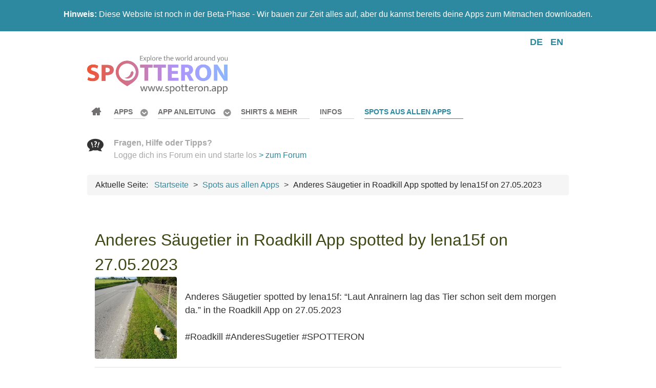

--- FILE ---
content_type: text/html; charset=utf-8
request_url: https://www.spotteron.app/de/spots/anderes-saeugetier-in-roadkill-app-spotted-by-lena15f-on-27-05-2023
body_size: 7697
content:
                    <!DOCTYPE html>
<html prefix="og: http://ogp.me/ns#" lang="de-DE" dir="ltr">
        <head>
    
            <meta name="viewport" content="width=device-width, initial-scale=1.0">
        <meta http-equiv="X-UA-Compatible" content="IE=edge" />
        

        
            
         <meta charset="utf-8" />
	<base href="https://www.spotteron.app/de/spots/anderes-saeugetier-in-roadkill-app-spotted-by-lena15f-on-27-05-2023" />
	<meta name="keywords" content="Roadkill" />
	<meta name="rights" content="SPOTTERON Gmbh" />
	<meta name="robots" content="max-image-preview:large" />
	<meta property="og:url" content="https://www.spotteron.app/de/spots/anderes-saeugetier-in-roadkill-app-spotted-by-lena15f-on-27-05-2023" />
	<meta property="og:type" content="article" />
	<meta property="og:title" content="Anderes Säugetier in Roadkill App spotted by lena15f on 27.05.2023 - SPOTTERON Apps" />
	<meta property="og:description" content="Anderes Säugetier spotted by lena15f: “Laut Anrainern lag das Tier schon seit dem morgen da.” in the Roadkill App on 27.05.2023#Roadkill #AnderesSugetier #SPOTTERON" />
	<meta name="twitter:card" content="summary" />
	<meta name="twitter:title" content="Anderes Säugetier in Roadkill App spotted by lena15f on 27.05.2023 - SPOTTERON Apps" />
	<meta name="twitter:description" content="Anderes Säugetier spotted by lena15f: “Laut Anrainern lag das Tier schon seit dem morgen da.” in the Roadkill App on 27.05.2023#Roadkill #AnderesSugetier #SPOTTERON" />
	<meta name="description" content="Anderes Säugetier spotted by lena15f: “Laut Anrainern lag das Tier schon seit dem morgen da.” in the Roadkill App on 27.05.2023#Roadkill #AnderesSuget..." />
	<meta name="generator" content="Joomla! - Open Source Content Management" />
	<title>Anderes Säugetier in Roadkill App spotted by lena15f on 27.05.2023 - SPOTTERON Apps</title>
	<link href="/de/spots/anderes-saeugetier-in-roadkill-app-spotted-by-lena15f-on-27-05-2023" rel="canonical" />
	<link href="/favicon.ico" rel="shortcut icon" type="image/vnd.microsoft.icon" />
	<link href="https://cdnjs.cloudflare.com/ajax/libs/magnific-popup.js/1.1.0/magnific-popup.min.css" rel="stylesheet" />
	<link href="/plugins/system/jce/css/content.css?b01d6b9aa3b97f3d09acfc7abf12a593" rel="stylesheet" />
	<link href="/media/mod_languages/css/template.css?b01d6b9aa3b97f3d09acfc7abf12a593" rel="stylesheet" />
	<link href="https://www.spotteron.app/modules/mod_responsive_scroller_for_k2/assets/css/owl.carousel.css" rel="stylesheet" />
	<link href="https://www.spotteron.app/modules/mod_responsive_scroller_for_k2/assets/css/owl.theme.default.css" rel="stylesheet" />
	<link href="https://www.spotteron.app/modules/mod_responsive_scroller_for_k2/assets/css/style.css" rel="stylesheet" />
	<link href="https://www.spotteron.app/modules/mod_responsive_scroller_for_k2/assets/lightbox/lightbox.min.css" rel="stylesheet" />
	<link href="/media/gantry5/engines/nucleus/css-compiled/nucleus.css" rel="stylesheet" />
	<link href="/templates/spotteron/custom/css-compiled/salient_11.css" rel="stylesheet" />
	<link href="/media/gantry5/assets/css/bootstrap-gantry.css" rel="stylesheet" />
	<link href="/media/gantry5/engines/nucleus/css-compiled/joomla.css" rel="stylesheet" />
	<link href="/media/jui/css/icomoon.css" rel="stylesheet" />
	<link href="/media/gantry5/assets/css/font-awesome.min.css" rel="stylesheet" />
	<link href="/templates/spotteron/custom/css-compiled/salient-joomla_11.css" rel="stylesheet" />
	<link href="/templates/spotteron/custom/css-compiled/custom_11.css" rel="stylesheet" />
	<style>

                        /* K2 - Magnific Popup Overrides */
                        .mfp-iframe-holder {padding:10px;}
                        .mfp-iframe-holder .mfp-content {max-width:100%;width:100%;height:100%;}
                        .mfp-iframe-scaler iframe {background:#fff;padding:10px;box-sizing:border-box;box-shadow:none;}
                    
	</style>
	<script src="/media/jui/js/jquery.min.js?b01d6b9aa3b97f3d09acfc7abf12a593"></script>
	<script src="/media/jui/js/jquery-noconflict.js?b01d6b9aa3b97f3d09acfc7abf12a593"></script>
	<script src="/media/jui/js/jquery-migrate.min.js?b01d6b9aa3b97f3d09acfc7abf12a593"></script>
	<script src="https://cdnjs.cloudflare.com/ajax/libs/magnific-popup.js/1.1.0/jquery.magnific-popup.min.js"></script>
	<script src="/media/k2/assets/js/k2.frontend.js?v=2.11.20241016&sitepath=/"></script>
	<script src="https://www.spotteron.app/modules/mod_responsive_scroller_for_k2/assets/js/owl.carousel.min.js"></script>
	<script src="https://www.spotteron.app/modules/mod_responsive_scroller_for_k2/assets/lightbox/lightbox.min.js"></script>
	<script src="/media/jui/js/bootstrap.min.js?b01d6b9aa3b97f3d09acfc7abf12a593"></script>
	<script type="application/ld+json">

                {
                    "@context": "https://schema.org",
                    "@type": "BlogPosting",
                    "mainEntityOfPage": {
                        "@type": "WebPage",
                        "@id": "https://www.spotteron.app/de/spots/anderes-saeugetier-in-roadkill-app-spotted-by-lena15f-on-27-05-2023"
                    },
                    "url": "https://www.spotteron.app/de/spots/anderes-saeugetier-in-roadkill-app-spotted-by-lena15f-on-27-05-2023",
                    "headline": "Anderes Säugetier in Roadkill App spotted by lena15f on 27.05.2023 - SPOTTERON Apps",
                    "datePublished": "2023-05-26T18:09:08+00:00",
                    "dateModified": "2023-05-26T18:09:08+00:00",
                    "author": {
                        "@type": "Person",
                        "name": "Super User",
                        "url": "https://www.spotteron.app/de/spots/author/867-superuser"
                    },
                    "publisher": {
                        "@type": "Organization",
                        "name": "SPOTTERON",
                        "url": "https://www.spotteron.app/",
                        "logo": {
                            "@type": "ImageObject",
                            "name": "SPOTTERON",
                            "width": "512",
                            "height": "115",
                            "url": "https://www.spotteron.app/images/spottern_logo_v06_2017_full_web_512px_whitebgr.png"
                        }
                    },
                    "articleSection": "https://www.spotteron.app/de/spots",
                    "keywords": "Roadkill",
                    "description": "Anderes Säugetier spotted by lena15f: “Laut Anrainern lag das Tier schon seit dem morgen da.” in the Roadkill App on 27.05.2023#Roadkill #AnderesSugetier #SPOTTERON Observation from the App in the iFrame Map Spot in Roadkill",
                    "articleBody": "Anderes Säugetier spotted by lena15f: “Laut Anrainern lag das Tier schon seit dem morgen da.” in the Roadkill App on 27.05.2023#Roadkill #AnderesSugetier #SPOTTERON Observation from the App in the iFrame Map Spot in Roadkill"
                }
                
	</script>
	<script>
(function($) {
		$(function(){
			
			jQuery("#rsck2-110").owlCarousel({
				
				items 					: 1,
				margin					: 10,
				loop					: true,
				center					: true,
				mouseDrag 				: true,
				touchDrag 				: true,
				pullDrag 				: true,
				freeDrag 				: false,
				stagePadding			: 0,
				merge					: false,
				mergeFit				: true,
				autoWidth				: false,
				startPosition			: 0,
				URLhashListener			: false,
				nav						: true,
				rewind					: false,
				navText					: ["<i class=\"fa fa-angle-left\"></i>","<i class=\"fa fa-angle-right\"></i>"],
				navElement				: "div",
				slideBy					: 1,
				dots					: true,
				dotsEach				: false,
				dotData					: false,
				lazyLoad				: false,
				lazyContent				: false,
				autoplay				: true,
				autoplayTimeout			: 3000,						
				autoplayHoverPause		: true,
				smartSpeed				: 100,
				autoplaySpeed			: 500,
				navSpeed				: 500,
				dotsSpeed				: 500,
				dragEndSpeed			: 500,
				callbacks				: true,
				responsive				: {				
						479	:{
							items: 1
						},
						719	:{
							items: 2
						},
						939	:{
							items: 3
						},
						1139	:{
							items: 4
						}
},
				responsiveRefreshRate	: 200,
				responsiveBaseElement	: window,
				video					: false,
				videoHeight				: false,
				videoWidth				: false,
				animateOut				: false,
				animateIn				: false,
				fallbackEasing			: "swing",
				info					: false,
				nestedItemSelector		: false,
				itemElement				: "div",
				stageElement			: "div",
				navContainer			: false,
				dotsContainer			: false,
				rtl						: false,
				refreshClass			: "owl-refresh",
				loadingClass			: "owl-loading",
				loadedClass				: "owl-loaded",
				rtlClass				: "owl-rtl",
				dragClass				: "owl-drag",
				grabClass				: "owl-grab",
				stageClass				: "owl-stage",
				stageOuterClass			: "owl-stage-outer",
				navContainerClass		: "owl-nav",
				controlsClass			: "owl-controls",
				dotClass				: "owl-dot",
				dotsClass				: "owl-dots",
				autoHeight				: true,
				autoHeightClass			: "owl-height",
				responsiveClass			: false
				
			});
			
		})
	})(jQuery);
	</script>

    
                    <link rel="stylesheet" type="text/css" href="https://www.spotteron.net/AppProjectWebsites/css/Website_ProjectTemplate.css">
<link rel="stylesheet" type="text/css" href="https://www.spotteron.net/AppProjectWebsites/css/Website_ProjectTemplate_2021.css">
<link rel="stylesheet" type="text/css" href="https://www.spotteron.net/AppProjectWebsites/css/Website_AddOn_CommunityPack.css">
<link rel="apple-touch-icon" sizes="57x57" href="/apple-icon-57x57.png">
<link rel="apple-touch-icon" sizes="60x60" href="/apple-icon-60x60.png">
<link rel="apple-touch-icon" sizes="72x72" href="/apple-icon-72x72.png">
<link rel="apple-touch-icon" sizes="76x76" href="/apple-icon-76x76.png">
<link rel="apple-touch-icon" sizes="114x114" href="/apple-icon-114x114.png">
<link rel="apple-touch-icon" sizes="120x120" href="/apple-icon-120x120.png">
<link rel="apple-touch-icon" sizes="144x144" href="/apple-icon-144x144.png">
<link rel="apple-touch-icon" sizes="152x152" href="/apple-icon-152x152.png">
<link rel="apple-touch-icon" sizes="180x180" href="/apple-icon-180x180.png">
<link rel="icon" type="image/png" sizes="192x192"  href="/android-icon-192x192.png">
<link rel="icon" type="image/png" sizes="32x32" href="/favicon-32x32.png">
<link rel="icon" type="image/png" sizes="96x96" href="/favicon-96x96.png">
<link rel="icon" type="image/png" sizes="16x16" href="/favicon-16x16.png">
<link rel="manifest" href="/manifest.json">
<meta name="msapplication-TileColor" content="#ffffff">
<meta name="msapplication-TileImage" content="/ms-icon-144x144.png">
<meta name="theme-color" content="#ffffff">
            
</head>

    <body class="gantry site com_k2 view-item no-layout no-task dir-ltr itemid-229 outline-11 g-offcanvas-left g-default g-style-preset1">
        
                    

        <div id="g-offcanvas"  data-g-offcanvas-swipe="1" data-g-offcanvas-css3="1">
                        <div class="g-grid">                        

        <div class="g-block size-100">
             <div id="mobile-menu-4833-particle" class="g-content g-particle">            <div id="g-mobilemenu-container" data-g-menu-breakpoint="48rem"></div>
            </div>
        </div>
            </div>
    </div>
        <div id="g-page-surround">
            <div class="g-offcanvas-hide g-offcanvas-toggle" role="navigation" data-offcanvas-toggle aria-controls="g-offcanvas" aria-expanded="false"><i class="fa fa-fw fa-bars"></i></div>                        

                                                        
                <section id="g-top" class="g-flushed">
                <div class="g-container">                                <div class="g-grid">                        

        <div class="g-block size-100 nomobile">
             <div class="g-content">
                                    <div class="platform-content"><div class="moduletable ">
						

<div class="custom"  >
	<p style="text-align: center;"><strong>Hinweis:</strong>&nbsp;Diese Website ist noch in der Beta-Phase - Wir bauen zur Zeit alles auf, aber du kannst bereits deine Apps zum Mitmachen downloaden.</p></div>
		</div></div>
            
        </div>
        </div>
            </div>
                            <div class="g-grid">                        

        <div class="g-block size-100 nomarginall nopaddingall">
             <div class="g-system-messages">
                                            
            
    </div>
        </div>
            </div>
            </div>
        
    </section>
                                                    
                <section id="g-navigation">
                <div class="g-container">                                <div class="g-grid">                        

        <div class="g-block size-75">
             <div class="spacer"></div>
        </div>
                    

        <div class="g-block size-25">
             <div class="g-content">
                                    <div class="platform-content"><div class="moduletable ">
						<div class="mod-languages">

	<ul class="lang-inline" dir="ltr">
									<li class="lang-active">
			<a href="https://www.spotteron.app/de/spots/anderes-saeugetier-in-roadkill-app-spotted-by-lena15f-on-27-05-2023">
							DE						</a>
			</li>
								<li>
			<a href="/en/spots">
							EN						</a>
			</li>
				</ul>

</div>
		</div></div>
            
        </div>
        </div>
            </div>
                            <div class="g-grid">                        

        <div class="g-block size-16">
             <div id="logo-2681-particle" class="g-content g-particle">            <a href="/" title="" rel="home" class="g-logo">
        <img src="/templates/spotteron/custom/images/logo/SPOTTERON_APP_Logo_2021_01_ExploreTheWorld_ColorGradient1_512px_GraySubfont.png" alt="SPOTTERON Apps - Explore the world around you" />
        
</a>
            </div>
        </div>
                    

        <div class="g-block size-63">
             <div id="menu-2204-particle" class="g-content g-particle">            <nav class="g-main-nav" data-g-hover-expand="true">
        <ul class="g-toplevel">
                                                                                                                
        
                
        
                
        
        <li class="g-menu-item g-menu-item-type-component g-menu-item-167 g-standard  ">
                            <a class="g-menu-item-container fa fa-home" href="/de/">
                                                                <span class="g-menu-item-content">
                                    <span class="g-menu-item-title">Startseite</span>
            
                    </span>
                                                </a>
                                </li>
    
                                                                                                
        
                
        
                
        
        <li class="g-menu-item g-menu-item-type-component g-menu-item-168 g-parent g-standard g-menu-item-link-parent ">
                            <a class="g-menu-item-container" href="/de/apps">
                                                                <span class="g-menu-item-content">
                                    <span class="g-menu-item-title">Apps</span>
            
                    </span>
                    <span class="g-menu-parent-indicator" data-g-menuparent=""></span>                            </a>
                                                                            <ul class="g-dropdown g-inactive g-fade g-dropdown-right">
            <li class="g-dropdown-column">
                        <div class="g-grid">
                        <div class="g-block size-100">
            <ul class="g-sublevel">
                <li class="g-level-1 g-go-back">
                    <a class="g-menu-item-container" href="#" data-g-menuparent=""><span>Back</span></a>
                </li>
                                                                                                                    
        
                
        
                
        
        <li class="g-menu-item g-menu-item-type-component g-menu-item-174  ">
                            <a class="g-menu-item-container" href="/de/apps/erste-schritte">
                                                                <span class="g-menu-item-content">
                                    <span class="g-menu-item-title">Erste Schritte</span>
            
                    </span>
                                                </a>
                                </li>
    
    
            </ul>
        </div>
            </div>

            </li>
        </ul>
            </li>
    
                                                                                                
        
                
        
                
        
        <li class="g-menu-item g-menu-item-type-component g-menu-item-179 g-parent g-standard g-menu-item-link-parent " style="position: relative;">
                            <a class="g-menu-item-container" href="/de/app-anleitung">
                                                                <span class="g-menu-item-content">
                                    <span class="g-menu-item-title">App Anleitung</span>
            
                    </span>
                    <span class="g-menu-parent-indicator" data-g-menuparent=""></span>                            </a>
                                                                            <ul class="g-dropdown g-inactive g-fade g-dropdown-right" style="width:20rem;" data-g-item-width="20rem">
            <li class="g-dropdown-column">
                        <div class="g-grid">
                        <div class="g-block size-100">
            <ul class="g-sublevel">
                <li class="g-level-1 g-go-back">
                    <a class="g-menu-item-container" href="#" data-g-menuparent=""><span>Back</span></a>
                </li>
                                                                                                                    
        
                
        
                
        
        <li class="g-menu-item g-menu-item-type-component g-menu-item-301  ">
                            <a class="g-menu-item-container" href="/de/app-anleitung/erste-schritte-in-der-app">
                                                <img src="/images/icons/Round/AGeneralCollection/Small/compass.png" alt="Erste Schritte in der App" />
                                                    <span class="g-menu-item-content">
                                    <span class="g-menu-item-title">Erste Schritte in der App</span>
            
                    </span>
                                                </a>
                                </li>
    
                                                                                                
        
                
        
                
        
        <li class="g-menu-item g-menu-item-type-component g-menu-item-305  ">
                            <a class="g-menu-item-container" href="/de/app-anleitung/neue-beitraege-erstellen">
                                                <img src="/images/icons/Round/AGeneralCollection/Small/map.png" alt="Neue Beiträge erstellen" />
                                                    <span class="g-menu-item-content">
                                    <span class="g-menu-item-title">Neue Beiträge erstellen</span>
            
                    </span>
                                                </a>
                                </li>
    
                                                                                                
        
                
        
                
        
        <li class="g-menu-item g-menu-item-type-component g-menu-item-302  ">
                            <a class="g-menu-item-container" href="/de/app-anleitung/die-benutzeroberflaeche">
                                                <img src="/images/icons/Round/AGeneralCollection/Small/browser.png" alt="Die Benutzeroberfläche" />
                                                    <span class="g-menu-item-content">
                                    <span class="g-menu-item-title">Die Benutzeroberfläche</span>
            
                    </span>
                                                </a>
                                </li>
    
                                                                                                
        
                
        
                
        
        <li class="g-menu-item g-menu-item-type-component g-menu-item-303  ">
                            <a class="g-menu-item-container" href="/de/app-anleitung/dein-profil-und-die-community">
                                                <img src="/images/icons/Round/AGeneralCollection/Small/chat.png" alt="Dein Profil und die Community" />
                                                    <span class="g-menu-item-content">
                                    <span class="g-menu-item-title">Dein Profil und die Community</span>
            
                    </span>
                                                </a>
                                </li>
    
                                                                                                
        
                
        
                
        
        <li class="g-menu-item g-menu-item-type-component g-menu-item-304  ">
                            <a class="g-menu-item-container" href="/de/app-anleitung/tipps-und-hilfe">
                                                <img src="/images/icons/Round/AGeneralCollection/Small/help.png" alt="Tipps und Hilfe" />
                                                    <span class="g-menu-item-content">
                                    <span class="g-menu-item-title">Tipps und Hilfe</span>
            
                    </span>
                                                </a>
                                </li>
    
    
            </ul>
        </div>
            </div>

            </li>
        </ul>
            </li>
    
                                                                                                
        
                
        
                
        
        <li class="g-menu-item g-menu-item-type-component g-menu-item-400 g-standard  ">
                            <a class="g-menu-item-container" href="/de/shop">
                                                                <span class="g-menu-item-content">
                                    <span class="g-menu-item-title">Shirts &amp; mehr</span>
            
                    </span>
                                                </a>
                                </li>
    
                                                                                                
        
                
        
                
        
        <li class="g-menu-item g-menu-item-type-component g-menu-item-370 g-standard  ">
                            <a class="g-menu-item-container" href="/de/informationen">
                                                                <span class="g-menu-item-content">
                                    <span class="g-menu-item-title">Infos</span>
            
                    </span>
                                                </a>
                                </li>
    
                                                                                                
        
                
        
                
        
        <li class="g-menu-item g-menu-item-type-component g-menu-item-229 active g-standard  ">
                            <a class="g-menu-item-container" href="/de/spots">
                                                                <span class="g-menu-item-content">
                                    <span class="g-menu-item-title">Spots aus allen Apps</span>
            
                    </span>
                                                </a>
                                </li>
    
    
        </ul>
    </nav>
            </div>
        </div>
                    

        <div class="g-block size-21">
             <div class="g-content">
                                    <div class="platform-content"><div class="moduletable ">
						

<div class="custom"  >
	<p><strong><strong><img src="/images/icons/DarkGray/128px/CS_IconSet_Conversation_CCBY_SPOTTERON.png" alt="CS IconSet Conversation CCBY SPOTTERON" width="32" height="32" style="margin-right: 20px; margin-bottom: 20px; float: left;" /></strong>Fragen, Hilfe oder Tipps?</strong><br />Logge dich ins Forum ein und starte los&nbsp;<a href="/de/forum">&gt; zum Forum</a></p></div>
		</div></div>
            
        </div>
        </div>
            </div>
                            <div class="g-grid">                        

        <div class="g-block size-100">
             <div class="g-content">
                                    <div class="platform-content"><div class="moduletable ">
						<div aria-label="Breadcrumbs" role="navigation">
	<ul itemscope itemtype="https://schema.org/BreadcrumbList" class="breadcrumb">
					<li>
				Aktuelle Seite: &#160;
			</li>
		
						<li itemprop="itemListElement" itemscope itemtype="https://schema.org/ListItem">
											<a itemprop="item" href="/de/" class="pathway"><span itemprop="name">Startseite</span></a>
					
											<span class="divider">
							&gt;						</span>
										<meta itemprop="position" content="1">
				</li>
							<li itemprop="itemListElement" itemscope itemtype="https://schema.org/ListItem">
											<a itemprop="item" href="/de/spots" class="pathway"><span itemprop="name">Spots aus allen Apps</span></a>
					
											<span class="divider">
							&gt;						</span>
										<meta itemprop="position" content="2">
				</li>
							<li itemprop="itemListElement" itemscope itemtype="https://schema.org/ListItem" class="active">
					<span itemprop="name">
						Anderes Säugetier in Roadkill App spotted by lena15f on 27.05.2023					</span>
					<meta itemprop="position" content="3">
				</li>
				</ul>
</div>
		</div></div>
            
        </div>
        </div>
            </div>
            </div>
        
    </section>
                                    
                                
                
    
                <section id="g-container-8996" class="g-wrapper">
                <div class="g-container">                    <div class="g-grid">                        

        <div class="g-block size-100">
             <section id="g-mainbar">
                                        <div class="g-grid">                        

        <div class="g-block size-100">
             <div class="g-content">
                                                            <div class="platform-content row-fluid"><div class="span12"><span id="startOfPageId75290"></span>
<div id="k2Container" class="page itemView">
<div class="itemHeader">
	
</div>	

<div class="itemBody">


<div class="titlebox">
<div class="itemTitle">


 <h1 class="itemTitle">
Anderes Säugetier in Roadkill App spotted by lena15f on 27.05.2023 </h1>
 
</div>
</div>


<div class="itemIntroText">
<div class="spotContainer">
<div class="spotContent">
<div class="SpotImage">
<img src="https://files.spotteron.com/thumbs/spots/x550/000002/2023/05/27/7wg8bliemfc239550ls6ds13frq4wo0a.jpg" title="">
</div>
<br/>
Anderes Säugetier spotted by lena15f: “Laut Anrainern lag das Tier schon seit dem morgen da.” in the Roadkill App on 27.05.2023<br><br>#Roadkill #AnderesSugetier #SPOTTERON
</div>
<hr id="system-readmore" />

<div class="spotMap"><iframe class="spotMap" src="https://www.spotteron.com/roadkill/spots/815173">Observation from the App in the iFrame Map</iframe></div>
</div>
<p style="text-align: center;"><a class="button" href="https://www.spotteron.com/roadkill/spots/815173" target="_blank">Spot in Roadkill</a></p></div>

	



<div class="clr"></div>
</div>








<div class="clr"></div>
<div class="clr"></div>
</div>
<!-- JoomlaWorks "K2" (v2.11.20241016) | Learn more about K2 at https://getk2.org --></div></div>
    
            
    </div>
        </div>
            </div>
                            <div class="g-grid">                        

        <div class="g-block size-100">
             <div class="g-content">
                                    <div class="platform-content"><div class="moduletable ">
						

<div class="custom"  >
	<p style="text-align: center;"><img src="/images/ImageSeperators/1390px/ImageSeperator_1390px_01_ManWithSmartphonesTattoo.jpg" alt="SeperatorHeadlineBar 016 NatureForestGround" /></p>
<h2 style="text-align: center;">Mach mit und installieren deine erste SPOTTERON App!</h2>
<p style="text-align: center;">Welche Themen interessieren dich am meisten? Auf der App-Seite kannst du Apps aus verschiedenen Bereichen finden. Alle Apps sind kostenlos und loslegen ist einfach!</p>
<p style="text-align: center;"><a href="/de/apps" class="button">App ausuchen und downloaden</a></p></div>
		</div></div><div class="platform-content"><div class="moduletable ">
						  	<!-- Light Theme -->
	
<div id="rsck2-110" class="owl-carousel owl-theme rsck2 rsck2-light">

	    
        <div class="rsck2-item">
        	
            			
                <div class="rsck2-media">
				
                    <a href="/de/apps/naturkalender">
                    	<img class="lazyOwl" data-src="media/k2/items/cache/ffee2447b152494b43d9816faaea83c8_M.jpg?t=1606161882" src="/media/k2/items/cache/ffee2447b152494b43d9816faaea83c8_M.jpg?t=1606161882" alt="Naturkalender">
                    </a>
                    
                            
                </div>
                        
            			
                <div class="rsck2-details">
                	
										
                	                        <div class="rsck2-title">
                            <h4>
                                <a href="/de/apps/naturkalender">Naturkalender</a>
                            </h4>
                        </div>
                                        
                                        	<div class="rsck2-intro-outer">
                        	<span class="rsck2-intro">"Naturkalender" ist die österreichische Phänologie-App für interessierte Citizen Scientists, die Phänologie und Klimaschutz durch Beobachtung&#8230;</span>
                        </div>
                    					
                                                                
					                    
                </div>
                        
        </div>
    
        
        <div class="rsck2-item">
        	
            			
                <div class="rsck2-media">
				
                    <a href="/de/apps/crowdwater">
                    	<img class="lazyOwl" data-src="media/k2/items/cache/9caa2793658f3cc387f216157300b1ce_M.jpg?t=1617113736" src="/media/k2/items/cache/9caa2793658f3cc387f216157300b1ce_M.jpg?t=1617113736" alt="CrowdWater">
                    </a>
                    
                            
                </div>
                        
            			
                <div class="rsck2-details">
                	
										
                	                        <div class="rsck2-title">
                            <h4>
                                <a href="/de/apps/crowdwater">CrowdWater</a>
                            </h4>
                        </div>
                                        
                                        	<div class="rsck2-intro-outer">
                        	<span class="rsck2-intro">Mit der CrowdWater Citizen Science-App kannst du Flüsse beobachten und hydrologische Daten wie Wasserstand, Stromfluss&#8230;</span>
                        </div>
                    					
                                                                
					                    
                </div>
                        
        </div>
    
        
        <div class="rsck2-item">
        	
            			
                <div class="rsck2-media">
				
                    <a href="/de/apps/global2000-dreckspotz">
                    	<img class="lazyOwl" data-src="media/k2/items/cache/184b7cb84d7b456c96a0bdfbbeaa5f14_M.jpg?t=1611868713" src="/media/k2/items/cache/184b7cb84d7b456c96a0bdfbbeaa5f14_M.jpg?t=1611868713" alt="Dreckspotz">
                    </a>
                    
                            
                </div>
                        
            			
                <div class="rsck2-details">
                	
										
                	                        <div class="rsck2-title">
                            <h4>
                                <a href="/de/apps/global2000-dreckspotz">Dreckspotz</a>
                            </h4>
                        </div>
                                        
                                        	<div class="rsck2-intro-outer">
                        	<span class="rsck2-intro">Mit der DreckSpotz App der österreichischen Umweltorganisation GLOBAL 2000 könnst du dein Bewusstsein für den&#8230;</span>
                        </div>
                    					
                                                                
					                    
                </div>
                        
        </div>
    
        
        <div class="rsck2-item">
        	
            			
                <div class="rsck2-media">
				
                    <a href="/de/apps/spot-a-bee-citizen-science-projekt">
                    	<img class="lazyOwl" data-src="media/k2/items/cache/787ae9ec9023a82f5aa7e4c1a64f73cb_M.jpg?t=1606235525" src="/media/k2/items/cache/787ae9ec9023a82f5aa7e4c1a64f73cb_M.jpg?t=1606235525" alt="Spot-a-Bee">
                    </a>
                    
                            
                </div>
                        
            			
                <div class="rsck2-details">
                	
										
                	                        <div class="rsck2-title">
                            <h4>
                                <a href="/de/apps/spot-a-bee-citizen-science-projekt">Spot-a-Bee</a>
                            </h4>
                        </div>
                                        
                                        	<div class="rsck2-intro-outer">
                        	<span class="rsck2-intro">Im Rahmen des Citizen Science-Projekts Spot-a-Bee wollen die Forscher der Cardiff University und der University&#8230;</span>
                        </div>
                    					
                                                                
					                    
                </div>
                        
        </div>
    
        
        <div class="rsck2-item">
        	
            			
                <div class="rsck2-media">
				
                    <a href="/de/apps/kramobil-kraehen-citizen-science-app">
                    	<img class="lazyOwl" data-src="media/k2/items/cache/6f43b5263fbba79c5962514b85d34738_M.jpg?t=1606237097" src="/media/k2/items/cache/6f43b5263fbba79c5962514b85d34738_M.jpg?t=1606237097" alt="KraMobil">
                    </a>
                    
                            
                </div>
                        
            			
                <div class="rsck2-details">
                	
										
                	                        <div class="rsck2-title">
                            <h4>
                                <a href="/de/apps/kramobil-kraehen-citizen-science-app">KraMobil</a>
                            </h4>
                        </div>
                                        
                                        	<div class="rsck2-intro-outer">
                        	<span class="rsck2-intro">Mit "Kramobil" kannst du die verschiedenen Arten und Unterarten von Krähen beobachten, und wie sie&#8230;</span>
                        </div>
                    					
                                                                
					                    
                </div>
                        
        </div>
    
        
</div>
		</div></div>
            
        </div>
        </div>
            </div>
            
    </section>
        </div>
            </div>
    </div>
        
    </section>
    
                                                    
                <section id="g-copyright">
                <div class="g-container">                                <div class="g-grid">                        

        <div class="g-block size-20">
             <div id="logo-3006-particle" class="g-content g-particle">            <a href="/" title="" rel="home" class="g-footer-logo">
        <img src="/templates/spotteron/custom/images/logo/spottern_logo_v05_full_nourl_192px.png" alt="Salient" />
        
</a>
            </div>
        </div>
                    

        <div class="g-block size-20">
             <div class="g-content">
                                    <div class="platform-content"><div class="moduletable ">
						

<div class="custom"  >
	<div><strong>Run your own App on SPOTTERON?</strong><br />Please visit the website about the SPOTTERON Platform on <a href="https://www.spotteron.net">www.spotteron.net</a></div></div>
		</div></div>
            
        </div>
        </div>
                    

        <div class="g-block size-20">
             <div id="totop-7430-particle" class="g-content g-particle">            <div class="totop g-particle">
    <div class="g-totop">
        <a href="#" id="g-totop" rel="nofollow">
                        <span class="fa fa-2x fa-angle-up"></span>                    </a>
    </div>
</div>
            </div>
        </div>
                    

        <div class="g-block size-20">
             <div class="g-content">
                                    <div class="platform-content"><div class="moduletable ">
						

<div class="custom"  >
	<div><strong>No Trackers - No Ads</strong><br />This website uses no external trackers, no analytics, just session cookies and values your online privacy.</div></div>
		</div></div>
            
        </div>
        </div>
                    

        <div class="g-block size-20">
             <div class="g-content">
                                    <div class="platform-content"><div class="moduletable ">
						<ul class="nav menu mod-list">
<li class="item-186"><a href="/de/privacy-policy-for-this-website" >Privacy Policy for this website</a></li><li class="item-187"><a href="/de/imprint" >Imprint</a></li><li class="item-300"><a href="/de/app-anleitung-und-hilfe" >App Anleitung und Hilfe</a></li><li class="item-440 deeper parent"><span class="nav-header ">App Information</span>
<ul class="nav-child unstyled small"><li class="item-441"><a href="/de/app-information/information-crowdwater" >Information: Crowdwater</a></li><li class="item-446"><a href="/de/app-information/information-soil-plastic" >Information: Soil Plastic</a></li><li class="item-469"><a href="/de/app-information/information-spot-a-bee" >Information: Spot-A-Bee</a></li><li class="item-500"><a href="/de/app-information/information-hydrocrowd" >Information: HydroCrowd</a></li><li class="item-513"><a href="/de/app-information/information-spotfire" >Information: SpotFire</a></li><li class="item-514"><a href="/de/app-information/information-particollect" >Information: PartiCollect</a></li><li class="item-527"><a href="/de/app-information/meinbaum" >Information: Mein Baum</a></li><li class="item-528"><a href="/de/app-information/information-naturkalender-burgenland" >Information: Naturkalender Burgenland</a></li></ul></li><li class="item-541"><a href="/de/login" >Login</a></li></ul>
		</div></div>
            
        </div>
        </div>
            </div>
            </div>
        
    </section>
                                
                        

        </div>
                    

                        <script type="text/javascript" src="/media/gantry5/assets/js/main.js"></script>
    

    

        
    </body>
</html>


--- FILE ---
content_type: text/html; charset=utf-8
request_url: https://www.spotteron.com/roadkill/spots/815173
body_size: 2865
content:

<!DOCTYPE html>
<html ng-app="spotteronApp">

<head>
  <meta charset="utf-8" />
  <meta name="format-detection" content="telephone=no" />
  <meta name="viewport" content="width=device-width, initial-scale=1, user-scalable=no">

  
	<meta property="og:title" content="Hauskatze" />
	<meta property="og:url" content="https://www.spotteron.com/roadkill/spots/815173" />
	<meta property="og:description" content="Laut Anrainern lag das Tier schon seit dem morgen da." />
		  <meta property="og:image" content="https://files.spotteron.com/images/spots/000002/2023/05/27/7wg8bliemfc239550ls6ds13frq4wo0a.jpg" />
	
  
  <base href="/roadkill/">

  <link rel="icon" type="image/png" href="/favicon.ico?v=123" />
  <link rel="stylesheet" type="text/css" href="/assets/map/lib/angular/external/rzslider.min.css?v=123" />
  <link rel="stylesheet" type="text/css" href="/assets/map/lib/swiper/css/swiper.min.css?v=123" />
  <link rel="stylesheet" type="text/css" href="/assets/map/lib/featherlight/featherlight.min.css?v=123"/>
  <link rel="stylesheet" type="text/css" href="/assets/map/lib/bootstrap-datetimepicker/css/bootstrap-datetimepicker-standalone.css?v=123"/>
  <link rel="stylesheet" type="text/css" href="/assets/map/lib/bootstrap-datetimepicker/css/bootstrap-datetimepicker.css?v=123"/>
  <link rel="stylesheet" type="text/css" href="/assets/map/lib/jquery/perfect-scrollbar.min.css?v=123"/>
  <link rel="stylesheet" type="text/css" href="/assets/map/css/shoelace-light.css?v=123" />
  <link rel="stylesheet" type="text/css" href="/assets/map/css/photoswipe.css?v=123" />
  <link rel="stylesheet" type="text/css" href="/assets/map/css/styles.css?v=123" />

  <link rel="stylesheet" type="text/css" href="/assets/map/css/app.css?v=123" />
  <link rel="stylesheet" type="text/css" href="/assets/map/config/roadkill/font/font.css?v=123" />
  <link rel="stylesheet" type="text/css" href="https://www.spotteron.net/css/iframe/override.css?v=123" />

  <script type="text/javascript">
    var SP_PATH = '/assets/map/';
    var SP_CONF = 'roadkill';
    var SP_FILE_SVR = 'https://files.spotteron.com';
    var SP_API_BACKEND = 'https://www.spotteron.com';
    var SP_BACKEND = 'https://www.spotteron.com';
    var SP_UPLOAD_URL = 'https://upload.spotteron.com/uploads';
    var SP_CONFIG_FILE_HOST = 'https://www.spotteron.com';
    var SP_CONFIG_STATIC_ASSET_HOST = 'https://www.spotteron.com/assets/map';
    var SP_CONFIG_TOPIC_ASSET_HOST = 'https://www.spotteron.com/assets/map/roadkill';

    var SP_EMBED = false;
    var SP_V = '123';

      </script>
  <script type="text/javascript" charset="utf-8" src="/assets/map/lib/jquery/jquery.min.js?v=123"></script>
  <script type="text/javascript" charset="utf-8" src="/assets/map/lib/jquery/perfect-scrollbar.jquery.min.js?v=123"></script>
  <script type="text/javascript" charset="utf-8" src="/assets/map/lib/featherlight/featherlight.min.js?v=123"></script>
  <script type="text/javascript" charset="utf-8" src="/assets/map/lib/jstorage.js?v=123"></script>
  <script type="text/javascript" charset="utf-8" src="/assets/map/lib/moment-with-locales.min.js?v=123"></script>
  <script type="text/javascript" charset="utf-8" src="/assets/map/lib/moment-timezone-with-data.min.js?v=123"></script>
  <script type="text/javascript" charset="utf-8" src="/assets/map/lib/Chart.min.js?v=123"></script>
  <script type="text/javascript" charset="utf-8" src="/assets/map/lib/fabric.min.js?v=123"></script>
  <script type="text/javascript" charset="utf-8" src="/assets/map/lib/construct-style-sheets-polyfill.js?v=123"></script>
  <script type="text/javascript" charset="utf-8" src="/assets/map/lib/ol/ol.js?v=123"></script>
  <script type="text/javascript" charset="utf-8" src="/assets/map/lib/swiper/js/swiper.min.js?v=123"></script>
  <script type="text/javascript" charset="utf-8" src="/assets/map/lib/query-string/query-string.js?v=123"></script>
  <script type="text/javascript" charset="utf-8" src="/assets/map/lib/bootstrap-datetimepicker/js/bootstrap-datetimepicker.min.js?v=123"></script>
  <script type="text/javascript" charset="utf-8" src="/assets/map/lib/Autolinker.min.js?v=123"></script>
  <script type="text/javascript" charset="utf-8" src="/assets/map/lib/exif-reader.js?v=123"></script>
  <script type="text/javascript" charset="utf-8" src="/assets/map/lib/dexie.min.js"></script>
  <script type="text/javascript" charset="utf-8" src="/assets/map/lib/deps.min.js?v=123"></script>
  <script type="text/javascript" charset="utf-8" src="/assets/map/lib/angular/angular.min.js?v=123"></script>
  <script type="text/javascript" charset="utf-8" src="/assets/map/lib/angular/angular-animate.min.js?v=123"></script>
  <script type="text/javascript" charset="utf-8" src="/assets/map/lib/angular/angular-cookies.min.js?v=123"></script>
  <script type="text/javascript" charset="utf-8" src="/assets/map/lib/angular/angular-resource.min.js?v=123"></script>
  <script type="text/javascript" charset="utf-8" src="/assets/map/lib/angular/angular-route.min.js?v=123"></script>
  <script type="text/javascript" charset="utf-8" src="/assets/map/lib/angular/angular-sanitize.min.js?v=123"></script>
  <script type="text/javascript" charset="utf-8" src="/assets/map/lib/angular/external/angular-moment.min.js?v=123"></script>
  <script type="text/javascript" charset="utf-8" src="/assets/map/lib/angular/external/angular-clipboard.js?v=123"></script>
  <script type="text/javascript" charset="utf-8" src="/assets/map/lib/angular/external/angular-file-saver.bundle.min.js?v=123"></script>
  <script type="text/javascript" charset="utf-8" src="/assets/map/lib/angular/external/angular-oauth2.ls.js?v=123"></script>
  <script type="text/javascript" charset="utf-8" src="/assets/map/lib/angular/external/angular-recaptcha.min.js?v=123"></script>
  <script type="text/javascript" charset="utf-8" src="/assets/map/lib/angular/external/angular-socialshare.min.js?v=123"></script>
  <script type="text/javascript" charset="utf-8" src="/assets/map/lib/angular/external/angular-translate.min.js?v=123"></script>
  <script type="text/javascript" charset="utf-8" src="/assets/map/lib/angular/external/http-auth-interceptor.min.js?v=123"></script>
  <script type="text/javascript" charset="utf-8" src="/assets/map/lib/angular/external/imgcache.js?v=123"></script>
  <script type="text/javascript" charset="utf-8" src="/assets/map/lib/angular/external/ng-infinite-scroll.min.js?v=123"></script>
  <script type="text/javascript" charset="utf-8" src="/assets/map/lib/angular/external/rzslider.min.js?v=123"></script>
  <script type="text/javascript" charset="utf-8" src="/assets/map/lib/autocomplete.js/autoComplete.min.js?v=123"></script>
  <script type="text/javascript" charset="utf-8" src="/assets/map/lib/tus.min.js?v=123"></script>
      <script type="module" charset="utf-8" src="/assets/map/js/app.js?v=123"></script>
    <script type="text/javascript" charset="utf-8" src="/assets/map/config/roadkill/js/config.js?v=123"></script>

  <title>Roadkill | SPOTTERON</title>

  <style>
  	h1 { color: {{style.colorA}}; }
  	h2 { color: {{style.colorB}}; }
  	a { color: {{style.colorA}}; }
    span.mention { color: {{style.colorA}}; }
  	.color-a { color: {{style.colorA}} !important; }
    .color-b { color: {{style.colorB}} !important; }
    .color-c { color: {{style.colorC}} !important; }
    .color-d { color: {{style.colorD}} !important; }
    .bg-color-a { background-color: {{style.colorA}} !important; }
    .bg-color-b { background-color: {{style.colorB}} !important; }
    .bg-color-c { background-color: {{style.colorC}} !important; }
    .bg-color-d { background-color: {{style.colorD}} !important; }
    .border-color-a { border-color: {{style.colorA}} !important; }
    .border-color-b { border-color: {{style.colorB}} !important; }
    .border-color-c { border-color: {{style.colorC}} !important; }
    .border-color-d { border-color: {{style.colorD}} !important; }
    .rz-pointer { background-color: {{style.colorA}} !important; }
  </style>
</head>

<body>

  <div class="page{{ embed ? ' embedded' : '' }}">

    <!--  <div ng-if="title" class="header-bg bg-color-a"><div></div></div> -->

    <div class="header bg-color-a {{ title ? '' : 'shadow' }}">
      <div class="title">
	    <span class="second" ng-bind-html="title.second ? (title.second | translate) : topic"></span>
        <h2 ng-show="!title.spot" class="first" ng-bind-html="title.first | translate"></h2>
        <h2 ng-if="title.spot" class="first"><sp-spot-label sp-spot="title.spot"></sp-spot-label></h2>
      </div>
      <ul class="nav-icons nav-icons-left">
	    <li><a id="nav-menu" ng-href="./menu" title="{{ 'HEADER_NAV_MENU' | translate }}"></a></li>
	  </ul>
      <ul class="nav-icons nav-icons-center bg-color-a {{ title ? 'hide' : '' }}">
  	    <li><a id="nav-latest" ng-href="./spots/latest" title="{{ 'HEADER_NAV_LATEST' | translate }}"></a></li>
          <li><a id="nav-list" ng-href="./spots" title="{{ 'HEADER_NAV_LIST' | translate }}"></a></li>
  	    <li><a id="nav-statistics" ng-href="./statistics" title="{{ 'HEADER_NAV_STATISTICS' | translate }}"></a></li>
  	    <li><a id="nav-filter" ng-click="openSpotFilter()" title="{{ 'HEADER_NAV_FILTER' | translate }}"><span class="active" ng-show="spotsFilterActive"></span></a></a></li>
  	    <li><a id="nav-address" ng-href="./address" title="{{ 'HEADER_NAV_ADDRESS' | translate }}"></a></li>
  	    <li><a id="nav-info" ng-href="./info" title="{{ 'HEADER_NAV_INFO' | translate }}"></a></li>
  	    <li ng-if="!user.id"><a id="nav-login" ng-href="./auth/login" title="{{ 'HEADER_NAV_AUTH' | translate }}"></a></li>
  	    <li ng-if="user.id"><a id="nav-profile" ng-href="./users/0/default" title="{{ 'HEADER_NAV_PROFILE' | translate }}"></a></li>
  	  </ul>
      <ul class="nav-icons nav-icons-right {{ title ? 'show' : '' }}">
        <li ng-if="allowRefresh"><a id="nav-refresh"ng-show="refreshList" ng-click="reloadList()" title="{{ 'HEADER_NAV_REFRESH' | translate }}"></a></li>
        <li><a id="nav-close" ng-href="./" title="{{ 'HEADER_NAV_CLOSE' | translate }}"></a></li>
      </ul>
    </div>

    <!--
    <div class="headerbar bg-color-c">
        <div class="close"></div>
        <h2 class="title">Neueste Spots</h2>
    	<a href="https://www.spotteron.com" title="Spotteron" class="spotteron" target="_blank"></a>

    	<div class="links">
    		<a href="https://www.spotteron.com/forum" target="_blank">{{ 'FOOTER_LINK_FORUM' | translate }}</a>
    		<span>|</span>
    		<a href="https://www.spotteron.com" target="_blank">spotteron.com</a>
    	</div>
    </div>
     -->

    <div class="main">

        <a class="quick-add" ng-href="./form/add/0" ng-show="isGranted(user.topic_role, 'spot.create') || mightBeGranted(user.topic_role, 'spot.create')"></a>

        <div class="map-style-select-wrapper {{ !(isGranted(user.topic_role, 'spot.create') || mightBeGranted(user.topic_role, 'spot.create')) ? 'primary' : '' }}">
        <a ng-href="./dvo" ng-show="!hasSatelliteMap" class="map-style-select-button bg-color-a"></a>
        <a ng-click="mapStyleSelectActive = true;" ng-show="hasSatelliteMap && mapStyleSelectActive == false" class="map-style-select-button bg-color-a"></a>
        <ul ng-show="mapStyleSelectActive" class="map-style-select" sp-click-outside="mapStyleSelectActive = false;" ignore-if="mapStyleSelectActive == false">
          <li class="close bg-color-a"><a ng-click="mapStyleSelectActive = false;"></a></li>
          <li class="dvo"><a ng-href="./dvo" ng-click="mapStyleSelectActive = false;"></a></li>
          <li class="satellite"><a class="{{ selectedMapStyle == 10 ? 'active' : '' }}" ng-click="setMapStyle(10);"></a></li>
          <li class="standard"><a class="{{ selectedMapStyle == standardMapStyle ? 'active' : '' }}" ng-click="setMapStyle(standardMapStyle);"></a></li>
        </ul>
      </div>

      <div ng-view class="content"></div>

      <a ng-href="{{ links.map }}" class="logo" target="_top"><img ng-src="{{ logoSrc }}" /></a>

      <div id="spot-transfer-container" style="position: absolute; z-index: 3; display: block; overflow: hidden; top: 90px; right: 10px;"></div>

      <div class="app-links">
        <a ng-if="links.appAndroid" class="app-google" title="Google Play" ng-href="{{ links.appAndroid }}" target="_blank"></a>
        <a ng-if="links.appIos" class="app-apple" title="App Store" ng-href="{{ links.appIos }}" target="_blank"></a>
      </div>

      <div class="map-spinner" ng-if="mapLoading"></div>

      <div id="map-wrapper">
        <div id="map">
            <div ng-show="showMapDVOFrame" class="map-dov-frame map-dov-frame-top"></div>
            <div ng-show="showMapDVOFrame" class="map-dov-frame map-dov-frame-bottom"></div>
            <div ng-show="showMapDVOFrame" class="map-dov-frame map-dov-frame-left"></div>
            <div ng-show="showMapDVOFrame" class="map-dov-frame map-dov-frame-right"></div>
          <div id="cross-hairs" ng-show="addCrossHairs" ng-hide="!addCrossHairs"></div>
        </div>
        <div class="map-fix"></div>
        <div id="map-control">
        	<a id="btn-filter" ng-click="openSpotFilter()" class="bg-color-a"  ng-show="spotsFilterActive"></a>
        	<a id="zoom-in"></a>
        	<a id="zoom-out"></a>
        </div>
        <div id="map-attribution"></div>
      </div>

    </div>

    <div id="filter-modal-bg">
      <div id="filter-modal"></div>
    </div>

    <div id="modal-bg" ng-show="showModal">
      <div id="modal"></div>
    </div>

    <div id="loading-bg" ng-show="appLoading"></div>
    <div id="loading" ng-show="appLoading">
      <div class="spinner"></div>
      <div class="text">{{ loadingText | translate }}</div>
    </div>

  </div>

</body>
</html>


--- FILE ---
content_type: text/javascript; charset=utf-8
request_url: https://www.spotteron.com/assets/map/config/roadkill/js/config.js?v=123
body_size: 2865
content:
var config = angular.module('config', []).constant('cfg',{"id":2,"name":"Roadkill","alias":"roadkill","displayConfig":[],"formConfig":{"enablesUpdates":0,"updateSuggestionDistance":null},"spotConfig":{"checkedThresholds":[2,4]},"userFormConfig":[],"filters":[],"links":{"map":"https://roadkill.at/en/submit-data","appAndroid":"https://play.google.com/store/apps/details?id=com.spotteron.roadkill","appIos":"https://itunes.apple.com/us/app/roadkill-spotteron/id1007563102"},"style":{"colorA":"#5b625f","colorB":"#919f9e","colorC":"#acb0ae","colorD":"#c8cfce"},"languages":[{"key":"*","value":"de-DE"}],"mapDesktop":{"latitude":47.67,"longitude":13.28,"zoom":5,"styles":[]},"mapMobile":{"latitude":47.67,"longitude":13.28,"zoom":5,"styles":[]},"bgGeoKey":null,"exportLicense":null,"anonymousUserId":null,"privacyTypes":[0,1,2],"createdAt":"2014-01-01T00:00:00+00:00","modifiedAt":"2025-02-27T17:42:36+00:00","domain":(typeof SP_API_BACKEND !== 'undefined' && SP_API_BACKEND)?SP_API_BACKEND:"https://www.spotteron.com","version":"4.2.0","fields":[{"id":1646,"typeId":7,"name":"fld_07_00001646","defaultValue":null,"privacyType":0,"isBasic":0,"hasIntro":1,"hasInfo":0,"style":null,"indexConfig":{"isIndexed":0,"gridAggregations":[],"isFilterable":0},"statisticConfig":{"integrations":[],"aggregationType":""},"displayConfig":{"isHidden":1,"displaysLabel":0,"icon":"dot","displaysRoot":0,"isShownInTiles":0,"spotLabelPriority":0,"hasChart":0},"formConfigAddRoot":{"isRequired":1,"isDisabled":0,"isHidden":0,"displaysRoot":0,"isTransferred":0},"formConfigAddUpdate":{"isRequired":1,"isDisabled":0,"isHidden":0,"displaysRoot":0,"isTransferred":0},"formConfigEditRoot":{"isRequired":1,"isDisabled":0,"isHidden":0,"displaysRoot":0,"isTransferred":0},"formConfigEditUpdate":{"isRequired":1,"isDisabled":0,"isHidden":0,"displaysRoot":0,"isTransferred":0},"resetFieldIds":[],"hasResetWarning":0,"conditions":[],"conditionalFormula":null,"topicRoles":[],"geometryFilter":null,"params":[],"options":[]},{"id":11,"typeId":8,"name":"image","defaultValue":null,"privacyType":0,"isBasic":1,"hasIntro":1,"hasInfo":0,"style":null,"indexConfig":{"isIndexed":0,"gridAggregations":[],"isFilterable":0},"statisticConfig":{"integrations":[],"aggregationType":""},"displayConfig":{"isHidden":0,"displaysLabel":0,"icon":"","displaysRoot":0,"isShownInTiles":0,"spotLabelPriority":0,"hasChart":0},"formConfigAddRoot":{"isRequired":0,"isDisabled":0,"isHidden":0,"displaysRoot":0,"isTransferred":0},"formConfigAddUpdate":{"isRequired":0,"isDisabled":1,"isHidden":0,"displaysRoot":0,"isTransferred":0},"formConfigEditRoot":{"isRequired":0,"isDisabled":0,"isHidden":0,"displaysRoot":0,"isTransferred":0},"formConfigEditUpdate":{"isRequired":0,"isDisabled":0,"isHidden":0,"displaysRoot":0,"isTransferred":0},"resetFieldIds":[],"hasResetWarning":0,"conditions":[],"conditionalFormula":null,"topicRoles":[],"geometryFilter":null,"params":[],"options":[]},{"id":1891,"typeId":21,"name":"fld_21_00001891","defaultValue":null,"privacyType":0,"isBasic":0,"hasIntro":1,"hasInfo":0,"style":null,"indexConfig":{"isIndexed":0,"gridAggregations":[],"isFilterable":0},"statisticConfig":{"integrations":[],"aggregationType":""},"displayConfig":{"isHidden":0,"displaysLabel":0,"icon":"","displaysRoot":0,"isShownInTiles":0,"spotLabelPriority":0,"hasChart":0},"formConfigAddRoot":{"isRequired":0,"isDisabled":0,"isHidden":0,"displaysRoot":0,"isTransferred":0},"formConfigAddUpdate":{"isRequired":0,"isDisabled":1,"isHidden":0,"displaysRoot":0,"isTransferred":0},"formConfigEditRoot":{"isRequired":0,"isDisabled":0,"isHidden":0,"displaysRoot":0,"isTransferred":0},"formConfigEditUpdate":{"isRequired":0,"isDisabled":0,"isHidden":0,"displaysRoot":0,"isTransferred":0},"resetFieldIds":[],"hasResetWarning":0,"conditions":[],"conditionalFormula":null,"topicRoles":[],"geometryFilter":null,"params":{"max":"6","min":"1"},"options":[]},{"id":9,"typeId":3,"name":"category","defaultValue":null,"privacyType":0,"isBasic":1,"hasIntro":1,"hasInfo":0,"style":null,"indexConfig":{"isIndexed":1,"gridAggregations":[],"isFilterable":1},"statisticConfig":{"integrations":["global","personal"],"aggregationType":"cnt_val"},"displayConfig":{"isHidden":0,"displaysLabel":0,"icon":"category","displaysRoot":0,"isShownInTiles":0,"spotLabelPriority":0,"hasChart":0},"formConfigAddRoot":{"isRequired":1,"isDisabled":0,"isHidden":0,"displaysRoot":0,"isTransferred":0},"formConfigAddUpdate":{"isRequired":1,"isDisabled":1,"isHidden":0,"displaysRoot":0,"isTransferred":1},"formConfigEditRoot":{"isRequired":1,"isDisabled":0,"isHidden":0,"displaysRoot":0,"isTransferred":0},"formConfigEditUpdate":{"isRequired":1,"isDisabled":1,"isHidden":0,"displaysRoot":0,"isTransferred":0},"resetFieldIds":[155],"hasResetWarning":0,"conditions":[],"conditionalFormula":null,"topicRoles":[],"geometryFilter":null,"params":[],"options":[{"id":22,"parentId":0,"hasMetaLabel":0,"hasInfo":0,"formulaValue":null,"statisticalValue":null,"categoryConfig":{"hasCustomMarker":0,"customMarkerAnchor":[0,0]},"conditions":[],"conditionalFormula":null,"topicRoles":[],"geometryFilter":null,"chartValue":null},{"id":37,"parentId":22,"hasMetaLabel":0,"hasInfo":0,"formulaValue":null,"statisticalValue":null,"categoryConfig":{"hasCustomMarker":0,"customMarkerAnchor":[0,0]},"conditions":[],"conditionalFormula":null,"topicRoles":[],"geometryFilter":null,"chartValue":null},{"id":10663,"parentId":37,"hasMetaLabel":1,"hasInfo":0,"formulaValue":0,"statisticalValue":null,"categoryConfig":{"hasCustomMarker":0,"customMarkerAnchor":[0,0]},"conditions":[],"conditionalFormula":null,"topicRoles":[],"geometryFilter":null,"chartValue":null},{"id":4938,"parentId":10663,"hasMetaLabel":0,"hasInfo":0,"formulaValue":0,"statisticalValue":null,"categoryConfig":{"hasCustomMarker":0,"customMarkerAnchor":[0,0]},"conditions":[],"conditionalFormula":null,"topicRoles":[],"geometryFilter":null,"chartValue":null},{"id":4939,"parentId":4938,"hasMetaLabel":1,"hasInfo":1,"formulaValue":0,"statisticalValue":null,"categoryConfig":{"hasCustomMarker":0,"customMarkerAnchor":[0,0]},"conditions":[],"conditionalFormula":null,"topicRoles":[],"geometryFilter":null,"chartValue":null},{"id":4948,"parentId":4938,"hasMetaLabel":1,"hasInfo":1,"formulaValue":0,"statisticalValue":null,"categoryConfig":{"hasCustomMarker":0,"customMarkerAnchor":[0,0]},"conditions":[],"conditionalFormula":null,"topicRoles":[],"geometryFilter":null,"chartValue":null},{"id":4945,"parentId":4938,"hasMetaLabel":1,"hasInfo":1,"formulaValue":0,"statisticalValue":null,"categoryConfig":{"hasCustomMarker":0,"customMarkerAnchor":[0,0]},"conditions":[],"conditionalFormula":null,"topicRoles":[],"geometryFilter":null,"chartValue":null},{"id":4946,"parentId":4938,"hasMetaLabel":1,"hasInfo":1,"formulaValue":0,"statisticalValue":null,"categoryConfig":{"hasCustomMarker":0,"customMarkerAnchor":[0,0]},"conditions":[],"conditionalFormula":null,"topicRoles":[],"geometryFilter":null,"chartValue":null},{"id":4947,"parentId":4938,"hasMetaLabel":1,"hasInfo":1,"formulaValue":0,"statisticalValue":null,"categoryConfig":{"hasCustomMarker":0,"customMarkerAnchor":[0,0]},"conditions":[],"conditionalFormula":null,"topicRoles":[],"geometryFilter":null,"chartValue":null},{"id":4950,"parentId":10663,"hasMetaLabel":0,"hasInfo":0,"formulaValue":0,"statisticalValue":null,"categoryConfig":{"hasCustomMarker":0,"customMarkerAnchor":[0,0]},"conditions":[],"conditionalFormula":null,"topicRoles":[],"geometryFilter":null,"chartValue":null},{"id":4951,"parentId":4950,"hasMetaLabel":1,"hasInfo":1,"formulaValue":0,"statisticalValue":null,"categoryConfig":{"hasCustomMarker":0,"customMarkerAnchor":[0,0]},"conditions":[],"conditionalFormula":null,"topicRoles":[],"geometryFilter":null,"chartValue":null},{"id":4952,"parentId":4950,"hasMetaLabel":1,"hasInfo":1,"formulaValue":0,"statisticalValue":null,"categoryConfig":{"hasCustomMarker":0,"customMarkerAnchor":[0,0]},"conditions":[],"conditionalFormula":null,"topicRoles":[],"geometryFilter":null,"chartValue":null},{"id":10664,"parentId":10663,"hasMetaLabel":1,"hasInfo":0,"formulaValue":0,"statisticalValue":null,"categoryConfig":{"hasCustomMarker":0,"customMarkerAnchor":[0,0]},"conditions":[],"conditionalFormula":null,"topicRoles":[],"geometryFilter":null,"chartValue":null},{"id":47,"parentId":10663,"hasMetaLabel":1,"hasInfo":1,"formulaValue":null,"statisticalValue":null,"categoryConfig":{"hasCustomMarker":0,"customMarkerAnchor":[0,0]},"conditions":[],"conditionalFormula":null,"topicRoles":[],"geometryFilter":null,"chartValue":null},{"id":4949,"parentId":10663,"hasMetaLabel":1,"hasInfo":1,"formulaValue":0,"statisticalValue":null,"categoryConfig":{"hasCustomMarker":0,"customMarkerAnchor":[0,0]},"conditions":[],"conditionalFormula":null,"topicRoles":[],"geometryFilter":null,"chartValue":null},{"id":49,"parentId":37,"hasMetaLabel":0,"hasInfo":0,"formulaValue":null,"statisticalValue":null,"categoryConfig":{"hasCustomMarker":0,"customMarkerAnchor":[0,0]},"conditions":[],"conditionalFormula":null,"topicRoles":[],"geometryFilter":null,"chartValue":null},{"id":4897,"parentId":49,"hasMetaLabel":1,"hasInfo":1,"formulaValue":0,"statisticalValue":null,"categoryConfig":{"hasCustomMarker":0,"customMarkerAnchor":[0,0]},"conditions":[],"conditionalFormula":null,"topicRoles":[],"geometryFilter":null,"chartValue":null},{"id":4898,"parentId":49,"hasMetaLabel":1,"hasInfo":1,"formulaValue":0,"statisticalValue":null,"categoryConfig":{"hasCustomMarker":0,"customMarkerAnchor":[0,0]},"conditions":[],"conditionalFormula":null,"topicRoles":[],"geometryFilter":null,"chartValue":null},{"id":4896,"parentId":49,"hasMetaLabel":1,"hasInfo":1,"formulaValue":0,"statisticalValue":null,"categoryConfig":{"hasCustomMarker":0,"customMarkerAnchor":[0,0]},"conditions":[],"conditionalFormula":null,"topicRoles":[],"geometryFilter":null,"chartValue":null},{"id":4894,"parentId":49,"hasMetaLabel":1,"hasInfo":1,"formulaValue":0,"statisticalValue":null,"categoryConfig":{"hasCustomMarker":0,"customMarkerAnchor":[0,0]},"conditions":[],"conditionalFormula":null,"topicRoles":[],"geometryFilter":null,"chartValue":null},{"id":10955,"parentId":49,"hasMetaLabel":1,"hasInfo":0,"formulaValue":null,"statisticalValue":null,"categoryConfig":{"hasCustomMarker":0,"customMarkerAnchor":[0,0]},"conditions":[],"conditionalFormula":null,"topicRoles":[],"geometryFilter":null,"chartValue":null},{"id":4902,"parentId":49,"hasMetaLabel":1,"hasInfo":1,"formulaValue":0,"statisticalValue":null,"categoryConfig":{"hasCustomMarker":0,"customMarkerAnchor":[0,0]},"conditions":[],"conditionalFormula":null,"topicRoles":[],"geometryFilter":null,"chartValue":null},{"id":4901,"parentId":49,"hasMetaLabel":1,"hasInfo":1,"formulaValue":0,"statisticalValue":null,"categoryConfig":{"hasCustomMarker":0,"customMarkerAnchor":[0,0]},"conditions":[],"conditionalFormula":null,"topicRoles":[],"geometryFilter":null,"chartValue":null},{"id":4899,"parentId":49,"hasMetaLabel":1,"hasInfo":1,"formulaValue":0,"statisticalValue":null,"categoryConfig":{"hasCustomMarker":0,"customMarkerAnchor":[0,0]},"conditions":[],"conditionalFormula":null,"topicRoles":[],"geometryFilter":null,"chartValue":null},{"id":4900,"parentId":49,"hasMetaLabel":1,"hasInfo":1,"formulaValue":0,"statisticalValue":null,"categoryConfig":{"hasCustomMarker":0,"customMarkerAnchor":[0,0]},"conditions":[],"conditionalFormula":null,"topicRoles":[],"geometryFilter":null,"chartValue":null},{"id":10668,"parentId":37,"hasMetaLabel":1,"hasInfo":0,"formulaValue":0,"statisticalValue":null,"categoryConfig":{"hasCustomMarker":0,"customMarkerAnchor":[0,0]},"conditions":[],"conditionalFormula":null,"topicRoles":[],"geometryFilter":null,"chartValue":null},{"id":48,"parentId":10668,"hasMetaLabel":0,"hasInfo":0,"formulaValue":null,"statisticalValue":null,"categoryConfig":{"hasCustomMarker":0,"customMarkerAnchor":[0,0]},"conditions":[],"conditionalFormula":null,"topicRoles":[],"geometryFilter":null,"chartValue":null},{"id":10665,"parentId":48,"hasMetaLabel":1,"hasInfo":0,"formulaValue":0,"statisticalValue":null,"categoryConfig":{"hasCustomMarker":0,"customMarkerAnchor":[0,0]},"conditions":[],"conditionalFormula":null,"topicRoles":[],"geometryFilter":null,"chartValue":null},{"id":4935,"parentId":48,"hasMetaLabel":1,"hasInfo":1,"formulaValue":0,"statisticalValue":null,"categoryConfig":{"hasCustomMarker":0,"customMarkerAnchor":[0,0]},"conditions":[],"conditionalFormula":null,"topicRoles":[],"geometryFilter":null,"chartValue":null},{"id":4932,"parentId":48,"hasMetaLabel":1,"hasInfo":1,"formulaValue":0,"statisticalValue":null,"categoryConfig":{"hasCustomMarker":0,"customMarkerAnchor":[0,0]},"conditions":[],"conditionalFormula":null,"topicRoles":[],"geometryFilter":null,"chartValue":null},{"id":4931,"parentId":48,"hasMetaLabel":1,"hasInfo":1,"formulaValue":0,"statisticalValue":null,"categoryConfig":{"hasCustomMarker":0,"customMarkerAnchor":[0,0]},"conditions":[],"conditionalFormula":null,"topicRoles":[],"geometryFilter":null,"chartValue":null},{"id":4934,"parentId":48,"hasMetaLabel":1,"hasInfo":1,"formulaValue":0,"statisticalValue":null,"categoryConfig":{"hasCustomMarker":0,"customMarkerAnchor":[0,0]},"conditions":[],"conditionalFormula":null,"topicRoles":[],"geometryFilter":null,"chartValue":null},{"id":10666,"parentId":48,"hasMetaLabel":1,"hasInfo":0,"formulaValue":0,"statisticalValue":null,"categoryConfig":{"hasCustomMarker":0,"customMarkerAnchor":[0,0]},"conditions":[],"conditionalFormula":null,"topicRoles":[],"geometryFilter":null,"chartValue":null},{"id":10667,"parentId":48,"hasMetaLabel":1,"hasInfo":0,"formulaValue":0,"statisticalValue":null,"categoryConfig":{"hasCustomMarker":0,"customMarkerAnchor":[0,0]},"conditions":[],"conditionalFormula":null,"topicRoles":[],"geometryFilter":null,"chartValue":null},{"id":4936,"parentId":48,"hasMetaLabel":1,"hasInfo":1,"formulaValue":0,"statisticalValue":null,"categoryConfig":{"hasCustomMarker":0,"customMarkerAnchor":[0,0]},"conditions":[],"conditionalFormula":null,"topicRoles":[],"geometryFilter":null,"chartValue":null},{"id":4937,"parentId":48,"hasMetaLabel":1,"hasInfo":1,"formulaValue":0,"statisticalValue":null,"categoryConfig":{"hasCustomMarker":0,"customMarkerAnchor":[0,0]},"conditions":[],"conditionalFormula":null,"topicRoles":[],"geometryFilter":null,"chartValue":null},{"id":4929,"parentId":48,"hasMetaLabel":1,"hasInfo":1,"formulaValue":0,"statisticalValue":null,"categoryConfig":{"hasCustomMarker":0,"customMarkerAnchor":[0,0]},"conditions":[],"conditionalFormula":null,"topicRoles":[],"geometryFilter":null,"chartValue":null},{"id":4930,"parentId":48,"hasMetaLabel":1,"hasInfo":1,"formulaValue":0,"statisticalValue":null,"categoryConfig":{"hasCustomMarker":0,"customMarkerAnchor":[0,0]},"conditions":[],"conditionalFormula":null,"topicRoles":[],"geometryFilter":null,"chartValue":null},{"id":4933,"parentId":48,"hasMetaLabel":1,"hasInfo":1,"formulaValue":0,"statisticalValue":null,"categoryConfig":{"hasCustomMarker":0,"customMarkerAnchor":[0,0]},"conditions":[],"conditionalFormula":null,"topicRoles":[],"geometryFilter":null,"chartValue":null},{"id":52,"parentId":10668,"hasMetaLabel":1,"hasInfo":1,"formulaValue":null,"statisticalValue":null,"categoryConfig":{"hasCustomMarker":0,"customMarkerAnchor":[0,0]},"conditions":[],"conditionalFormula":null,"topicRoles":[],"geometryFilter":null,"chartValue":null},{"id":51,"parentId":37,"hasMetaLabel":1,"hasInfo":0,"formulaValue":null,"statisticalValue":null,"categoryConfig":{"hasCustomMarker":0,"customMarkerAnchor":[0,0]},"conditions":[],"conditionalFormula":null,"topicRoles":[],"geometryFilter":null,"chartValue":null},{"id":4882,"parentId":51,"hasMetaLabel":1,"hasInfo":1,"formulaValue":0,"statisticalValue":null,"categoryConfig":{"hasCustomMarker":0,"customMarkerAnchor":[0,0]},"conditions":[],"conditionalFormula":null,"topicRoles":[],"geometryFilter":null,"chartValue":null},{"id":10669,"parentId":51,"hasMetaLabel":1,"hasInfo":0,"formulaValue":0,"statisticalValue":null,"categoryConfig":{"hasCustomMarker":0,"customMarkerAnchor":[0,0]},"conditions":[],"conditionalFormula":null,"topicRoles":[],"geometryFilter":null,"chartValue":null},{"id":50,"parentId":37,"hasMetaLabel":0,"hasInfo":0,"formulaValue":null,"statisticalValue":null,"categoryConfig":{"hasCustomMarker":0,"customMarkerAnchor":[0,0]},"conditions":[],"conditionalFormula":null,"topicRoles":[],"geometryFilter":null,"chartValue":null},{"id":4880,"parentId":50,"hasMetaLabel":1,"hasInfo":1,"formulaValue":0,"statisticalValue":null,"categoryConfig":{"hasCustomMarker":0,"customMarkerAnchor":[0,0]},"conditions":[],"conditionalFormula":null,"topicRoles":[],"geometryFilter":null,"chartValue":null},{"id":4878,"parentId":50,"hasMetaLabel":1,"hasInfo":1,"formulaValue":0,"statisticalValue":null,"categoryConfig":{"hasCustomMarker":0,"customMarkerAnchor":[0,0]},"conditions":[],"conditionalFormula":null,"topicRoles":[],"geometryFilter":null,"chartValue":null},{"id":4879,"parentId":50,"hasMetaLabel":1,"hasInfo":1,"formulaValue":0,"statisticalValue":null,"categoryConfig":{"hasCustomMarker":0,"customMarkerAnchor":[0,0]},"conditions":[],"conditionalFormula":null,"topicRoles":[],"geometryFilter":null,"chartValue":null},{"id":4881,"parentId":50,"hasMetaLabel":1,"hasInfo":1,"formulaValue":0,"statisticalValue":null,"categoryConfig":{"hasCustomMarker":0,"customMarkerAnchor":[0,0]},"conditions":[],"conditionalFormula":null,"topicRoles":[],"geometryFilter":null,"chartValue":null},{"id":35,"parentId":37,"hasMetaLabel":0,"hasInfo":0,"formulaValue":null,"statisticalValue":null,"categoryConfig":{"hasCustomMarker":0,"customMarkerAnchor":[0,0]},"conditions":[],"conditionalFormula":null,"topicRoles":[],"geometryFilter":null,"chartValue":null},{"id":4893,"parentId":35,"hasMetaLabel":1,"hasInfo":1,"formulaValue":0,"statisticalValue":null,"categoryConfig":{"hasCustomMarker":0,"customMarkerAnchor":[0,0]},"conditions":[],"conditionalFormula":null,"topicRoles":[],"geometryFilter":null,"chartValue":null},{"id":4892,"parentId":35,"hasMetaLabel":1,"hasInfo":1,"formulaValue":0,"statisticalValue":null,"categoryConfig":{"hasCustomMarker":0,"customMarkerAnchor":[0,0]},"conditions":[],"conditionalFormula":null,"topicRoles":[],"geometryFilter":null,"chartValue":null},{"id":46,"parentId":37,"hasMetaLabel":1,"hasInfo":1,"formulaValue":null,"statisticalValue":null,"categoryConfig":{"hasCustomMarker":0,"customMarkerAnchor":[0,0]},"conditions":[],"conditionalFormula":null,"topicRoles":[],"geometryFilter":null,"chartValue":null},{"id":27,"parentId":37,"hasMetaLabel":1,"hasInfo":1,"formulaValue":null,"statisticalValue":null,"categoryConfig":{"hasCustomMarker":0,"customMarkerAnchor":[0,0]},"conditions":[],"conditionalFormula":null,"topicRoles":[],"geometryFilter":null,"chartValue":null},{"id":53,"parentId":37,"hasMetaLabel":1,"hasInfo":1,"formulaValue":null,"statisticalValue":null,"categoryConfig":{"hasCustomMarker":0,"customMarkerAnchor":[0,0]},"conditions":[],"conditionalFormula":null,"topicRoles":[],"geometryFilter":null,"chartValue":null},{"id":30,"parentId":22,"hasMetaLabel":0,"hasInfo":0,"formulaValue":null,"statisticalValue":null,"categoryConfig":{"hasCustomMarker":0,"customMarkerAnchor":[]},"conditions":[],"conditionalFormula":null,"topicRoles":[],"geometryFilter":null,"chartValue":null},{"id":4907,"parentId":30,"hasMetaLabel":1,"hasInfo":1,"formulaValue":0,"statisticalValue":null,"categoryConfig":{"hasCustomMarker":0,"customMarkerAnchor":[0,0]},"conditions":[],"conditionalFormula":null,"topicRoles":[],"geometryFilter":null,"chartValue":null},{"id":4913,"parentId":30,"hasMetaLabel":1,"hasInfo":1,"formulaValue":0,"statisticalValue":null,"categoryConfig":{"hasCustomMarker":0,"customMarkerAnchor":[0,0]},"conditions":[],"conditionalFormula":null,"topicRoles":[],"geometryFilter":null,"chartValue":null},{"id":4917,"parentId":30,"hasMetaLabel":1,"hasInfo":1,"formulaValue":0,"statisticalValue":null,"categoryConfig":{"hasCustomMarker":0,"customMarkerAnchor":[0,0]},"conditions":[],"conditionalFormula":null,"topicRoles":[],"geometryFilter":null,"chartValue":null},{"id":4920,"parentId":30,"hasMetaLabel":1,"hasInfo":1,"formulaValue":0,"statisticalValue":null,"categoryConfig":{"hasCustomMarker":0,"customMarkerAnchor":[0,0]},"conditions":[],"conditionalFormula":null,"topicRoles":[],"geometryFilter":null,"chartValue":null},{"id":4915,"parentId":30,"hasMetaLabel":1,"hasInfo":1,"formulaValue":0,"statisticalValue":null,"categoryConfig":{"hasCustomMarker":0,"customMarkerAnchor":[0,0]},"conditions":[],"conditionalFormula":null,"topicRoles":[],"geometryFilter":null,"chartValue":null},{"id":4904,"parentId":30,"hasMetaLabel":1,"hasInfo":1,"formulaValue":0,"statisticalValue":null,"categoryConfig":{"hasCustomMarker":0,"customMarkerAnchor":[0,0]},"conditions":[],"conditionalFormula":null,"topicRoles":[],"geometryFilter":null,"chartValue":null},{"id":4924,"parentId":30,"hasMetaLabel":1,"hasInfo":1,"formulaValue":0,"statisticalValue":null,"categoryConfig":{"hasCustomMarker":0,"customMarkerAnchor":[0,0]},"conditions":[],"conditionalFormula":null,"topicRoles":[],"geometryFilter":null,"chartValue":null},{"id":4916,"parentId":30,"hasMetaLabel":1,"hasInfo":1,"formulaValue":0,"statisticalValue":null,"categoryConfig":{"hasCustomMarker":0,"customMarkerAnchor":[0,0]},"conditions":[],"conditionalFormula":null,"topicRoles":[],"geometryFilter":null,"chartValue":null},{"id":4918,"parentId":30,"hasMetaLabel":1,"hasInfo":1,"formulaValue":0,"statisticalValue":null,"categoryConfig":{"hasCustomMarker":0,"customMarkerAnchor":[0,0]},"conditions":[],"conditionalFormula":null,"topicRoles":[],"geometryFilter":null,"chartValue":null},{"id":4895,"parentId":30,"hasMetaLabel":1,"hasInfo":1,"formulaValue":0,"statisticalValue":null,"categoryConfig":{"hasCustomMarker":0,"customMarkerAnchor":[0,0]},"conditions":[],"conditionalFormula":null,"topicRoles":[],"geometryFilter":null,"chartValue":null},{"id":4919,"parentId":30,"hasMetaLabel":1,"hasInfo":1,"formulaValue":0,"statisticalValue":null,"categoryConfig":{"hasCustomMarker":0,"customMarkerAnchor":[0,0]},"conditions":[],"conditionalFormula":null,"topicRoles":[],"geometryFilter":null,"chartValue":null},{"id":4908,"parentId":30,"hasMetaLabel":1,"hasInfo":1,"formulaValue":0,"statisticalValue":null,"categoryConfig":{"hasCustomMarker":0,"customMarkerAnchor":[0,0]},"conditions":[],"conditionalFormula":null,"topicRoles":[],"geometryFilter":null,"chartValue":null},{"id":4922,"parentId":30,"hasMetaLabel":1,"hasInfo":1,"formulaValue":0,"statisticalValue":null,"categoryConfig":{"hasCustomMarker":0,"customMarkerAnchor":[0,0]},"conditions":[],"conditionalFormula":null,"topicRoles":[],"geometryFilter":null,"chartValue":null},{"id":4903,"parentId":30,"hasMetaLabel":1,"hasInfo":1,"formulaValue":0,"statisticalValue":null,"categoryConfig":{"hasCustomMarker":0,"customMarkerAnchor":[0,0]},"conditions":[],"conditionalFormula":null,"topicRoles":[],"geometryFilter":null,"chartValue":null},{"id":4926,"parentId":30,"hasMetaLabel":1,"hasInfo":1,"formulaValue":0,"statisticalValue":null,"categoryConfig":{"hasCustomMarker":0,"customMarkerAnchor":[0,0]},"conditions":[],"conditionalFormula":null,"topicRoles":[],"geometryFilter":null,"chartValue":null},{"id":4921,"parentId":30,"hasMetaLabel":1,"hasInfo":1,"formulaValue":0,"statisticalValue":null,"categoryConfig":{"hasCustomMarker":0,"customMarkerAnchor":[0,0]},"conditions":[],"conditionalFormula":null,"topicRoles":[],"geometryFilter":null,"chartValue":null},{"id":4914,"parentId":30,"hasMetaLabel":1,"hasInfo":1,"formulaValue":0,"statisticalValue":null,"categoryConfig":{"hasCustomMarker":0,"customMarkerAnchor":[0,0]},"conditions":[],"conditionalFormula":null,"topicRoles":[],"geometryFilter":null,"chartValue":null},{"id":4909,"parentId":30,"hasMetaLabel":1,"hasInfo":1,"formulaValue":0,"statisticalValue":null,"categoryConfig":{"hasCustomMarker":0,"customMarkerAnchor":[0,0]},"conditions":[],"conditionalFormula":null,"topicRoles":[],"geometryFilter":null,"chartValue":null},{"id":4905,"parentId":30,"hasMetaLabel":1,"hasInfo":1,"formulaValue":0,"statisticalValue":null,"categoryConfig":{"hasCustomMarker":0,"customMarkerAnchor":[0,0]},"conditions":[],"conditionalFormula":null,"topicRoles":[],"geometryFilter":null,"chartValue":null},{"id":4910,"parentId":30,"hasMetaLabel":1,"hasInfo":1,"formulaValue":0,"statisticalValue":null,"categoryConfig":{"hasCustomMarker":0,"customMarkerAnchor":[0,0]},"conditions":[],"conditionalFormula":null,"topicRoles":[],"geometryFilter":null,"chartValue":null},{"id":4923,"parentId":30,"hasMetaLabel":1,"hasInfo":1,"formulaValue":0,"statisticalValue":null,"categoryConfig":{"hasCustomMarker":0,"customMarkerAnchor":[0,0]},"conditions":[],"conditionalFormula":null,"topicRoles":[],"geometryFilter":null,"chartValue":null},{"id":4911,"parentId":30,"hasMetaLabel":1,"hasInfo":1,"formulaValue":0,"statisticalValue":null,"categoryConfig":{"hasCustomMarker":0,"customMarkerAnchor":[0,0]},"conditions":[],"conditionalFormula":null,"topicRoles":[],"geometryFilter":null,"chartValue":null},{"id":4925,"parentId":30,"hasMetaLabel":1,"hasInfo":1,"formulaValue":0,"statisticalValue":null,"categoryConfig":{"hasCustomMarker":0,"customMarkerAnchor":[0,0]},"conditions":[],"conditionalFormula":null,"topicRoles":[],"geometryFilter":null,"chartValue":null},{"id":4906,"parentId":30,"hasMetaLabel":1,"hasInfo":1,"formulaValue":0,"statisticalValue":null,"categoryConfig":{"hasCustomMarker":0,"customMarkerAnchor":[0,0]},"conditions":[],"conditionalFormula":null,"topicRoles":[],"geometryFilter":null,"chartValue":null},{"id":4912,"parentId":30,"hasMetaLabel":1,"hasInfo":1,"formulaValue":0,"statisticalValue":null,"categoryConfig":{"hasCustomMarker":0,"customMarkerAnchor":[0,0]},"conditions":[],"conditionalFormula":null,"topicRoles":[],"geometryFilter":null,"chartValue":null},{"id":32,"parentId":22,"hasMetaLabel":1,"hasInfo":1,"formulaValue":null,"statisticalValue":null,"categoryConfig":{"hasCustomMarker":0,"customMarkerAnchor":[0,0]},"conditions":[],"conditionalFormula":null,"topicRoles":[],"geometryFilter":null,"chartValue":null},{"id":33,"parentId":22,"hasMetaLabel":0,"hasInfo":0,"formulaValue":null,"statisticalValue":null,"categoryConfig":{"hasCustomMarker":0,"customMarkerAnchor":[]},"conditions":[],"conditionalFormula":null,"topicRoles":[],"geometryFilter":null,"chartValue":null},{"id":4966,"parentId":33,"hasMetaLabel":1,"hasInfo":1,"formulaValue":0,"statisticalValue":null,"categoryConfig":{"hasCustomMarker":0,"customMarkerAnchor":[0,0]},"conditions":[],"conditionalFormula":null,"topicRoles":[],"geometryFilter":null,"chartValue":null},{"id":4967,"parentId":33,"hasMetaLabel":1,"hasInfo":1,"formulaValue":0,"statisticalValue":null,"categoryConfig":{"hasCustomMarker":0,"customMarkerAnchor":[0,0]},"conditions":[],"conditionalFormula":null,"topicRoles":[],"geometryFilter":null,"chartValue":null},{"id":4968,"parentId":33,"hasMetaLabel":1,"hasInfo":1,"formulaValue":0,"statisticalValue":null,"categoryConfig":{"hasCustomMarker":0,"customMarkerAnchor":[0,0]},"conditions":[],"conditionalFormula":null,"topicRoles":[],"geometryFilter":null,"chartValue":null},{"id":4927,"parentId":22,"hasMetaLabel":0,"hasInfo":0,"formulaValue":0,"statisticalValue":null,"categoryConfig":{"hasCustomMarker":0,"customMarkerAnchor":[0,0]},"conditions":[],"conditionalFormula":null,"topicRoles":[],"geometryFilter":null,"chartValue":null},{"id":29,"parentId":4927,"hasMetaLabel":1,"hasInfo":1,"formulaValue":null,"statisticalValue":null,"categoryConfig":{"hasCustomMarker":0,"customMarkerAnchor":[0,0]},"conditions":[],"conditionalFormula":null,"topicRoles":[],"geometryFilter":null,"chartValue":null},{"id":4928,"parentId":4927,"hasMetaLabel":1,"hasInfo":1,"formulaValue":0,"statisticalValue":null,"categoryConfig":{"hasCustomMarker":0,"customMarkerAnchor":[0,0]},"conditions":[],"conditionalFormula":null,"topicRoles":[],"geometryFilter":null,"chartValue":null},{"id":44,"parentId":4927,"hasMetaLabel":1,"hasInfo":1,"formulaValue":null,"statisticalValue":null,"categoryConfig":{"hasCustomMarker":0,"customMarkerAnchor":[0,0]},"conditions":[],"conditionalFormula":null,"topicRoles":[],"geometryFilter":null,"chartValue":null},{"id":39,"parentId":22,"hasMetaLabel":1,"hasInfo":1,"formulaValue":null,"statisticalValue":null,"categoryConfig":{"hasCustomMarker":0,"customMarkerAnchor":[0,0]},"conditions":[],"conditionalFormula":null,"topicRoles":[],"geometryFilter":null,"chartValue":null},{"id":4877,"parentId":22,"hasMetaLabel":0,"hasInfo":0,"formulaValue":0,"statisticalValue":null,"categoryConfig":{"hasCustomMarker":0,"customMarkerAnchor":[0,0]},"conditions":[],"conditionalFormula":null,"topicRoles":[],"geometryFilter":null,"chartValue":null},{"id":26,"parentId":4877,"hasMetaLabel":1,"hasInfo":1,"formulaValue":null,"statisticalValue":null,"categoryConfig":{"hasCustomMarker":0,"customMarkerAnchor":[0,0]},"conditions":[],"conditionalFormula":null,"topicRoles":[],"geometryFilter":null,"chartValue":null},{"id":40,"parentId":4877,"hasMetaLabel":1,"hasInfo":1,"formulaValue":null,"statisticalValue":null,"categoryConfig":{"hasCustomMarker":0,"customMarkerAnchor":[0,0]},"conditions":[],"conditionalFormula":null,"topicRoles":[],"geometryFilter":null,"chartValue":null},{"id":4953,"parentId":4877,"hasMetaLabel":1,"hasInfo":1,"formulaValue":0,"statisticalValue":null,"categoryConfig":{"hasCustomMarker":0,"customMarkerAnchor":[0,0]},"conditions":[],"conditionalFormula":null,"topicRoles":[],"geometryFilter":null,"chartValue":null},{"id":4954,"parentId":22,"hasMetaLabel":0,"hasInfo":0,"formulaValue":0,"statisticalValue":null,"categoryConfig":{"hasCustomMarker":0,"customMarkerAnchor":[0,0]},"conditions":[],"conditionalFormula":null,"topicRoles":[],"geometryFilter":null,"chartValue":null},{"id":4960,"parentId":4954,"hasMetaLabel":1,"hasInfo":1,"formulaValue":0,"statisticalValue":null,"categoryConfig":{"hasCustomMarker":0,"customMarkerAnchor":[0,0]},"conditions":[],"conditionalFormula":null,"topicRoles":[],"geometryFilter":null,"chartValue":null},{"id":59,"parentId":4954,"hasMetaLabel":1,"hasInfo":1,"formulaValue":null,"statisticalValue":null,"categoryConfig":{"hasCustomMarker":0,"customMarkerAnchor":[0,0]},"conditions":[],"conditionalFormula":null,"topicRoles":[],"geometryFilter":null,"chartValue":null},{"id":4957,"parentId":4954,"hasMetaLabel":1,"hasInfo":1,"formulaValue":0,"statisticalValue":null,"categoryConfig":{"hasCustomMarker":0,"customMarkerAnchor":[0,0]},"conditions":[],"conditionalFormula":null,"topicRoles":[],"geometryFilter":null,"chartValue":null},{"id":4955,"parentId":4954,"hasMetaLabel":1,"hasInfo":1,"formulaValue":0,"statisticalValue":null,"categoryConfig":{"hasCustomMarker":0,"customMarkerAnchor":[0,0]},"conditions":[],"conditionalFormula":null,"topicRoles":[],"geometryFilter":null,"chartValue":null},{"id":38,"parentId":4954,"hasMetaLabel":0,"hasInfo":0,"formulaValue":null,"statisticalValue":null,"categoryConfig":{"hasCustomMarker":0,"customMarkerAnchor":[0,0]},"conditions":[],"conditionalFormula":null,"topicRoles":[],"geometryFilter":null,"chartValue":null},{"id":57,"parentId":38,"hasMetaLabel":1,"hasInfo":1,"formulaValue":null,"statisticalValue":null,"categoryConfig":{"hasCustomMarker":0,"customMarkerAnchor":[0,0]},"conditions":[],"conditionalFormula":null,"topicRoles":[],"geometryFilter":null,"chartValue":null},{"id":54,"parentId":38,"hasMetaLabel":1,"hasInfo":1,"formulaValue":null,"statisticalValue":null,"categoryConfig":{"hasCustomMarker":0,"customMarkerAnchor":[0,0]},"conditions":[],"conditionalFormula":null,"topicRoles":[],"geometryFilter":null,"chartValue":null},{"id":55,"parentId":38,"hasMetaLabel":1,"hasInfo":1,"formulaValue":null,"statisticalValue":null,"categoryConfig":{"hasCustomMarker":0,"customMarkerAnchor":[0,0]},"conditions":[],"conditionalFormula":null,"topicRoles":[],"geometryFilter":null,"chartValue":null},{"id":58,"parentId":38,"hasMetaLabel":1,"hasInfo":1,"formulaValue":null,"statisticalValue":null,"categoryConfig":{"hasCustomMarker":0,"customMarkerAnchor":[0,0]},"conditions":[],"conditionalFormula":null,"topicRoles":[],"geometryFilter":null,"chartValue":null},{"id":4964,"parentId":38,"hasMetaLabel":1,"hasInfo":1,"formulaValue":0,"statisticalValue":null,"categoryConfig":{"hasCustomMarker":0,"customMarkerAnchor":[0,0]},"conditions":[],"conditionalFormula":null,"topicRoles":[],"geometryFilter":null,"chartValue":null},{"id":4963,"parentId":38,"hasMetaLabel":1,"hasInfo":1,"formulaValue":0,"statisticalValue":null,"categoryConfig":{"hasCustomMarker":0,"customMarkerAnchor":[0,0]},"conditions":[],"conditionalFormula":null,"topicRoles":[],"geometryFilter":null,"chartValue":null},{"id":60,"parentId":4954,"hasMetaLabel":1,"hasInfo":1,"formulaValue":null,"statisticalValue":null,"categoryConfig":{"hasCustomMarker":0,"customMarkerAnchor":[0,0]},"conditions":[],"conditionalFormula":null,"topicRoles":[],"geometryFilter":null,"chartValue":null},{"id":31,"parentId":4954,"hasMetaLabel":1,"hasInfo":1,"formulaValue":null,"statisticalValue":null,"categoryConfig":{"hasCustomMarker":0,"customMarkerAnchor":[0,0]},"conditions":[],"conditionalFormula":null,"topicRoles":[],"geometryFilter":null,"chartValue":null},{"id":4959,"parentId":4954,"hasMetaLabel":1,"hasInfo":1,"formulaValue":0,"statisticalValue":null,"categoryConfig":{"hasCustomMarker":0,"customMarkerAnchor":[0,0]},"conditions":[],"conditionalFormula":null,"topicRoles":[],"geometryFilter":null,"chartValue":null},{"id":4958,"parentId":4954,"hasMetaLabel":1,"hasInfo":1,"formulaValue":0,"statisticalValue":null,"categoryConfig":{"hasCustomMarker":0,"customMarkerAnchor":[0,0]},"conditions":[],"conditionalFormula":null,"topicRoles":[],"geometryFilter":null,"chartValue":null},{"id":4965,"parentId":4954,"hasMetaLabel":1,"hasInfo":1,"formulaValue":0,"statisticalValue":null,"categoryConfig":{"hasCustomMarker":0,"customMarkerAnchor":[0,0]},"conditions":[],"conditionalFormula":null,"topicRoles":[],"geometryFilter":null,"chartValue":null},{"id":4961,"parentId":4954,"hasMetaLabel":1,"hasInfo":1,"formulaValue":0,"statisticalValue":null,"categoryConfig":{"hasCustomMarker":0,"customMarkerAnchor":[0,0]},"conditions":[],"conditionalFormula":null,"topicRoles":[],"geometryFilter":null,"chartValue":null},{"id":43,"parentId":4954,"hasMetaLabel":1,"hasInfo":1,"formulaValue":null,"statisticalValue":null,"categoryConfig":{"hasCustomMarker":0,"customMarkerAnchor":[0,0]},"conditions":[],"conditionalFormula":null,"topicRoles":[],"geometryFilter":null,"chartValue":null},{"id":4956,"parentId":4954,"hasMetaLabel":1,"hasInfo":1,"formulaValue":0,"statisticalValue":null,"categoryConfig":{"hasCustomMarker":0,"customMarkerAnchor":[0,0]},"conditions":[],"conditionalFormula":null,"topicRoles":[],"geometryFilter":null,"chartValue":null},{"id":41,"parentId":22,"hasMetaLabel":1,"hasInfo":1,"formulaValue":null,"statisticalValue":null,"categoryConfig":{"hasCustomMarker":0,"customMarkerAnchor":[0,0]},"conditions":[],"conditionalFormula":null,"topicRoles":[],"geometryFilter":null,"chartValue":null},{"id":42,"parentId":22,"hasMetaLabel":1,"hasInfo":1,"formulaValue":null,"statisticalValue":null,"categoryConfig":{"hasCustomMarker":0,"customMarkerAnchor":[0,0]},"conditions":[],"conditionalFormula":null,"topicRoles":[],"geometryFilter":null,"chartValue":null},{"id":45,"parentId":22,"hasMetaLabel":1,"hasInfo":1,"formulaValue":null,"statisticalValue":null,"categoryConfig":{"hasCustomMarker":0,"customMarkerAnchor":[0,0]},"conditions":[],"conditionalFormula":null,"topicRoles":[],"geometryFilter":null,"chartValue":null},{"id":1123,"parentId":22,"hasMetaLabel":0,"hasInfo":0,"formulaValue":null,"statisticalValue":null,"categoryConfig":{"hasCustomMarker":0,"customMarkerAnchor":[0,0]},"conditions":[],"conditionalFormula":null,"topicRoles":[],"geometryFilter":null,"chartValue":null},{"id":23,"parentId":0,"hasMetaLabel":0,"hasInfo":0,"formulaValue":null,"statisticalValue":null,"categoryConfig":{"hasCustomMarker":0,"customMarkerAnchor":[]},"conditions":[],"conditionalFormula":null,"topicRoles":[],"geometryFilter":null,"chartValue":null},{"id":61,"parentId":23,"hasMetaLabel":0,"hasInfo":0,"formulaValue":null,"statisticalValue":null,"categoryConfig":{"hasCustomMarker":0,"customMarkerAnchor":[]},"conditions":[],"conditionalFormula":null,"topicRoles":[],"geometryFilter":null,"chartValue":null},{"id":4883,"parentId":61,"hasMetaLabel":0,"hasInfo":0,"formulaValue":0,"statisticalValue":null,"categoryConfig":{"hasCustomMarker":0,"customMarkerAnchor":[0,0]},"conditions":[],"conditionalFormula":null,"topicRoles":[],"geometryFilter":null,"chartValue":null},{"id":67,"parentId":4883,"hasMetaLabel":1,"hasInfo":1,"formulaValue":null,"statisticalValue":null,"categoryConfig":{"hasCustomMarker":0,"customMarkerAnchor":[0,0]},"conditions":[],"conditionalFormula":null,"topicRoles":[],"geometryFilter":null,"chartValue":null},{"id":65,"parentId":4883,"hasMetaLabel":1,"hasInfo":1,"formulaValue":null,"statisticalValue":null,"categoryConfig":{"hasCustomMarker":0,"customMarkerAnchor":[0,0]},"conditions":[],"conditionalFormula":null,"topicRoles":[],"geometryFilter":null,"chartValue":null},{"id":66,"parentId":4883,"hasMetaLabel":1,"hasInfo":1,"formulaValue":null,"statisticalValue":null,"categoryConfig":{"hasCustomMarker":0,"customMarkerAnchor":[0,0]},"conditions":[],"conditionalFormula":null,"topicRoles":[],"geometryFilter":null,"chartValue":null},{"id":68,"parentId":4883,"hasMetaLabel":1,"hasInfo":1,"formulaValue":null,"statisticalValue":null,"categoryConfig":{"hasCustomMarker":0,"customMarkerAnchor":[0,0]},"conditions":[],"conditionalFormula":null,"topicRoles":[],"geometryFilter":null,"chartValue":null},{"id":64,"parentId":4883,"hasMetaLabel":1,"hasInfo":1,"formulaValue":null,"statisticalValue":null,"categoryConfig":{"hasCustomMarker":0,"customMarkerAnchor":[0,0]},"conditions":[],"conditionalFormula":null,"topicRoles":[],"geometryFilter":null,"chartValue":null},{"id":69,"parentId":4883,"hasMetaLabel":1,"hasInfo":1,"formulaValue":null,"statisticalValue":null,"categoryConfig":{"hasCustomMarker":0,"customMarkerAnchor":[0,0]},"conditions":[],"conditionalFormula":null,"topicRoles":[],"geometryFilter":null,"chartValue":null},{"id":10956,"parentId":61,"hasMetaLabel":0,"hasInfo":0,"formulaValue":null,"statisticalValue":null,"categoryConfig":{"hasCustomMarker":0,"customMarkerAnchor":[0,0]},"conditions":[],"conditionalFormula":null,"topicRoles":[],"geometryFilter":null,"chartValue":null},{"id":71,"parentId":10956,"hasMetaLabel":1,"hasInfo":1,"formulaValue":null,"statisticalValue":null,"categoryConfig":{"hasCustomMarker":0,"customMarkerAnchor":[0,0]},"conditions":[],"conditionalFormula":null,"topicRoles":[],"geometryFilter":null,"chartValue":null},{"id":73,"parentId":10956,"hasMetaLabel":1,"hasInfo":1,"formulaValue":null,"statisticalValue":null,"categoryConfig":{"hasCustomMarker":0,"customMarkerAnchor":[0,0]},"conditions":[],"conditionalFormula":null,"topicRoles":[],"geometryFilter":null,"chartValue":null},{"id":72,"parentId":10956,"hasMetaLabel":1,"hasInfo":1,"formulaValue":null,"statisticalValue":null,"categoryConfig":{"hasCustomMarker":0,"customMarkerAnchor":[0,0]},"conditions":[],"conditionalFormula":null,"topicRoles":[],"geometryFilter":null,"chartValue":null},{"id":74,"parentId":61,"hasMetaLabel":0,"hasInfo":0,"formulaValue":null,"statisticalValue":null,"categoryConfig":{"hasCustomMarker":0,"customMarkerAnchor":[0,0]},"conditions":[],"conditionalFormula":null,"topicRoles":[],"geometryFilter":null,"chartValue":null},{"id":70,"parentId":61,"hasMetaLabel":1,"hasInfo":1,"formulaValue":null,"statisticalValue":null,"categoryConfig":{"hasCustomMarker":0,"customMarkerAnchor":[0,0]},"conditions":[],"conditionalFormula":null,"topicRoles":[],"geometryFilter":null,"chartValue":null},{"id":4888,"parentId":23,"hasMetaLabel":0,"hasInfo":0,"formulaValue":0,"statisticalValue":null,"categoryConfig":{"hasCustomMarker":0,"customMarkerAnchor":[0,0]},"conditions":[],"conditionalFormula":null,"topicRoles":[],"geometryFilter":null,"chartValue":null},{"id":62,"parentId":4888,"hasMetaLabel":0,"hasInfo":0,"formulaValue":null,"statisticalValue":null,"categoryConfig":{"hasCustomMarker":0,"customMarkerAnchor":[0,0]},"conditions":[],"conditionalFormula":null,"topicRoles":[],"geometryFilter":null,"chartValue":null},{"id":75,"parentId":62,"hasMetaLabel":1,"hasInfo":1,"formulaValue":null,"statisticalValue":null,"categoryConfig":{"hasCustomMarker":0,"customMarkerAnchor":[0,0]},"conditions":[],"conditionalFormula":null,"topicRoles":[],"geometryFilter":null,"chartValue":null},{"id":76,"parentId":62,"hasMetaLabel":0,"hasInfo":0,"formulaValue":null,"statisticalValue":null,"categoryConfig":{"hasCustomMarker":0,"customMarkerAnchor":[0,0]},"conditions":[],"conditionalFormula":null,"topicRoles":[],"geometryFilter":null,"chartValue":null},{"id":4889,"parentId":76,"hasMetaLabel":1,"hasInfo":1,"formulaValue":0,"statisticalValue":null,"categoryConfig":{"hasCustomMarker":0,"customMarkerAnchor":[0,0]},"conditions":[],"conditionalFormula":null,"topicRoles":[],"geometryFilter":null,"chartValue":null},{"id":4890,"parentId":76,"hasMetaLabel":1,"hasInfo":1,"formulaValue":0,"statisticalValue":null,"categoryConfig":{"hasCustomMarker":0,"customMarkerAnchor":[0,0]},"conditions":[],"conditionalFormula":null,"topicRoles":[],"geometryFilter":null,"chartValue":null},{"id":4891,"parentId":76,"hasMetaLabel":1,"hasInfo":1,"formulaValue":0,"statisticalValue":null,"categoryConfig":{"hasCustomMarker":0,"customMarkerAnchor":[0,0]},"conditions":[],"conditionalFormula":null,"topicRoles":[],"geometryFilter":null,"chartValue":null},{"id":77,"parentId":62,"hasMetaLabel":1,"hasInfo":1,"formulaValue":null,"statisticalValue":null,"categoryConfig":{"hasCustomMarker":0,"customMarkerAnchor":[0,0]},"conditions":[],"conditionalFormula":null,"topicRoles":[],"geometryFilter":null,"chartValue":null},{"id":10957,"parentId":62,"hasMetaLabel":0,"hasInfo":0,"formulaValue":null,"statisticalValue":null,"categoryConfig":{"hasCustomMarker":0,"customMarkerAnchor":[0,0]},"conditions":[],"conditionalFormula":null,"topicRoles":[],"geometryFilter":null,"chartValue":null},{"id":63,"parentId":4888,"hasMetaLabel":0,"hasInfo":0,"formulaValue":null,"statisticalValue":null,"categoryConfig":{"hasCustomMarker":0,"customMarkerAnchor":[0,0]},"conditions":[],"conditionalFormula":null,"topicRoles":[],"geometryFilter":null,"chartValue":null},{"id":78,"parentId":63,"hasMetaLabel":1,"hasInfo":1,"formulaValue":null,"statisticalValue":null,"categoryConfig":{"hasCustomMarker":0,"customMarkerAnchor":[0,0]},"conditions":[],"conditionalFormula":null,"topicRoles":[],"geometryFilter":null,"chartValue":null},{"id":79,"parentId":63,"hasMetaLabel":1,"hasInfo":1,"formulaValue":null,"statisticalValue":null,"categoryConfig":{"hasCustomMarker":0,"customMarkerAnchor":[0,0]},"conditions":[],"conditionalFormula":null,"topicRoles":[],"geometryFilter":null,"chartValue":null},{"id":1124,"parentId":23,"hasMetaLabel":0,"hasInfo":0,"formulaValue":null,"statisticalValue":null,"categoryConfig":{"hasCustomMarker":0,"customMarkerAnchor":[0,0]},"conditions":[],"conditionalFormula":null,"topicRoles":[],"geometryFilter":null,"chartValue":null},{"id":24,"parentId":0,"hasMetaLabel":0,"hasInfo":0,"formulaValue":null,"statisticalValue":null,"categoryConfig":{"hasCustomMarker":0,"customMarkerAnchor":[]},"conditions":[],"conditionalFormula":null,"topicRoles":[],"geometryFilter":null,"chartValue":null},{"id":80,"parentId":24,"hasMetaLabel":1,"hasInfo":1,"formulaValue":null,"statisticalValue":null,"categoryConfig":{"hasCustomMarker":0,"customMarkerAnchor":[0,0]},"conditions":[],"conditionalFormula":null,"topicRoles":[],"geometryFilter":null,"chartValue":null},{"id":81,"parentId":24,"hasMetaLabel":0,"hasInfo":0,"formulaValue":null,"statisticalValue":null,"categoryConfig":{"hasCustomMarker":0,"customMarkerAnchor":[]},"conditions":[],"conditionalFormula":null,"topicRoles":[],"geometryFilter":null,"chartValue":null},{"id":4943,"parentId":81,"hasMetaLabel":1,"hasInfo":1,"formulaValue":0,"statisticalValue":null,"categoryConfig":{"hasCustomMarker":0,"customMarkerAnchor":[0,0]},"conditions":[],"conditionalFormula":null,"topicRoles":[],"geometryFilter":null,"chartValue":null},{"id":4942,"parentId":81,"hasMetaLabel":1,"hasInfo":1,"formulaValue":0,"statisticalValue":null,"categoryConfig":{"hasCustomMarker":0,"customMarkerAnchor":[0,0]},"conditions":[],"conditionalFormula":null,"topicRoles":[],"geometryFilter":null,"chartValue":null},{"id":4944,"parentId":81,"hasMetaLabel":1,"hasInfo":1,"formulaValue":0,"statisticalValue":null,"categoryConfig":{"hasCustomMarker":0,"customMarkerAnchor":[0,0]},"conditions":[],"conditionalFormula":null,"topicRoles":[],"geometryFilter":null,"chartValue":null},{"id":4941,"parentId":81,"hasMetaLabel":1,"hasInfo":1,"formulaValue":0,"statisticalValue":null,"categoryConfig":{"hasCustomMarker":0,"customMarkerAnchor":[0,0]},"conditions":[],"conditionalFormula":null,"topicRoles":[],"geometryFilter":null,"chartValue":null},{"id":4940,"parentId":81,"hasMetaLabel":1,"hasInfo":1,"formulaValue":0,"statisticalValue":null,"categoryConfig":{"hasCustomMarker":0,"customMarkerAnchor":[0,0]},"conditions":[],"conditionalFormula":null,"topicRoles":[],"geometryFilter":null,"chartValue":null},{"id":83,"parentId":24,"hasMetaLabel":0,"hasInfo":0,"formulaValue":null,"statisticalValue":null,"categoryConfig":{"hasCustomMarker":0,"customMarkerAnchor":[]},"conditions":[],"conditionalFormula":null,"topicRoles":[],"geometryFilter":null,"chartValue":null},{"id":85,"parentId":83,"hasMetaLabel":1,"hasInfo":1,"formulaValue":null,"statisticalValue":null,"categoryConfig":{"hasCustomMarker":0,"customMarkerAnchor":[0,0]},"conditions":[],"conditionalFormula":null,"topicRoles":[],"geometryFilter":null,"chartValue":null},{"id":89,"parentId":83,"hasMetaLabel":1,"hasInfo":1,"formulaValue":null,"statisticalValue":null,"categoryConfig":{"hasCustomMarker":0,"customMarkerAnchor":[0,0]},"conditions":[],"conditionalFormula":null,"topicRoles":[],"geometryFilter":null,"chartValue":null},{"id":88,"parentId":83,"hasMetaLabel":1,"hasInfo":1,"formulaValue":null,"statisticalValue":null,"categoryConfig":{"hasCustomMarker":0,"customMarkerAnchor":[0,0]},"conditions":[],"conditionalFormula":null,"topicRoles":[],"geometryFilter":null,"chartValue":null},{"id":86,"parentId":83,"hasMetaLabel":1,"hasInfo":1,"formulaValue":null,"statisticalValue":null,"categoryConfig":{"hasCustomMarker":0,"customMarkerAnchor":[0,0]},"conditions":[],"conditionalFormula":null,"topicRoles":[],"geometryFilter":null,"chartValue":null},{"id":84,"parentId":83,"hasMetaLabel":1,"hasInfo":1,"formulaValue":null,"statisticalValue":null,"categoryConfig":{"hasCustomMarker":0,"customMarkerAnchor":[0,0]},"conditions":[],"conditionalFormula":null,"topicRoles":[],"geometryFilter":null,"chartValue":null},{"id":87,"parentId":83,"hasMetaLabel":1,"hasInfo":1,"formulaValue":null,"statisticalValue":null,"categoryConfig":{"hasCustomMarker":0,"customMarkerAnchor":[0,0]},"conditions":[],"conditionalFormula":null,"topicRoles":[],"geometryFilter":null,"chartValue":null},{"id":10958,"parentId":83,"hasMetaLabel":0,"hasInfo":0,"formulaValue":null,"statisticalValue":null,"categoryConfig":{"hasCustomMarker":0,"customMarkerAnchor":[0,0]},"conditions":[],"conditionalFormula":null,"topicRoles":[],"geometryFilter":null,"chartValue":null},{"id":82,"parentId":24,"hasMetaLabel":0,"hasInfo":0,"formulaValue":null,"statisticalValue":null,"categoryConfig":{"hasCustomMarker":0,"customMarkerAnchor":[]},"conditions":[],"conditionalFormula":null,"topicRoles":[],"geometryFilter":null,"chartValue":null},{"id":4876,"parentId":82,"hasMetaLabel":1,"hasInfo":1,"formulaValue":0,"statisticalValue":null,"categoryConfig":{"hasCustomMarker":0,"customMarkerAnchor":[0,0]},"conditions":[],"conditionalFormula":null,"topicRoles":[],"geometryFilter":null,"chartValue":null},{"id":1125,"parentId":24,"hasMetaLabel":0,"hasInfo":0,"formulaValue":null,"statisticalValue":null,"categoryConfig":{"hasCustomMarker":0,"customMarkerAnchor":[0,0]},"conditions":[],"conditionalFormula":null,"topicRoles":[],"geometryFilter":null,"chartValue":null},{"id":25,"parentId":0,"hasMetaLabel":0,"hasInfo":0,"formulaValue":null,"statisticalValue":null,"categoryConfig":{"hasCustomMarker":0,"customMarkerAnchor":[]},"conditions":[],"conditionalFormula":null,"topicRoles":[],"geometryFilter":null,"chartValue":null},{"id":90,"parentId":25,"hasMetaLabel":0,"hasInfo":0,"formulaValue":null,"statisticalValue":null,"categoryConfig":{"hasCustomMarker":0,"customMarkerAnchor":[]},"conditions":[],"conditionalFormula":null,"topicRoles":[],"geometryFilter":null,"chartValue":null},{"id":4969,"parentId":90,"hasMetaLabel":1,"hasInfo":1,"formulaValue":0,"statisticalValue":null,"categoryConfig":{"hasCustomMarker":0,"customMarkerAnchor":[0,0]},"conditions":[],"conditionalFormula":null,"topicRoles":[],"geometryFilter":null,"chartValue":null},{"id":4984,"parentId":90,"hasMetaLabel":1,"hasInfo":1,"formulaValue":0,"statisticalValue":null,"categoryConfig":{"hasCustomMarker":0,"customMarkerAnchor":[0,0]},"conditions":[],"conditionalFormula":null,"topicRoles":[],"geometryFilter":null,"chartValue":null},{"id":4976,"parentId":90,"hasMetaLabel":1,"hasInfo":1,"formulaValue":0,"statisticalValue":null,"categoryConfig":{"hasCustomMarker":0,"customMarkerAnchor":[0,0]},"conditions":[],"conditionalFormula":null,"topicRoles":[],"geometryFilter":null,"chartValue":null},{"id":4970,"parentId":90,"hasMetaLabel":1,"hasInfo":1,"formulaValue":0,"statisticalValue":null,"categoryConfig":{"hasCustomMarker":0,"customMarkerAnchor":[0,0]},"conditions":[],"conditionalFormula":null,"topicRoles":[],"geometryFilter":null,"chartValue":null},{"id":4985,"parentId":90,"hasMetaLabel":1,"hasInfo":1,"formulaValue":0,"statisticalValue":null,"categoryConfig":{"hasCustomMarker":0,"customMarkerAnchor":[0,0]},"conditions":[],"conditionalFormula":null,"topicRoles":[],"geometryFilter":null,"chartValue":null},{"id":4977,"parentId":90,"hasMetaLabel":1,"hasInfo":1,"formulaValue":0,"statisticalValue":null,"categoryConfig":{"hasCustomMarker":0,"customMarkerAnchor":[0,0]},"conditions":[],"conditionalFormula":null,"topicRoles":[],"geometryFilter":null,"chartValue":null},{"id":4986,"parentId":90,"hasMetaLabel":1,"hasInfo":1,"formulaValue":0,"statisticalValue":null,"categoryConfig":{"hasCustomMarker":0,"customMarkerAnchor":[0,0]},"conditions":[],"conditionalFormula":null,"topicRoles":[],"geometryFilter":null,"chartValue":null},{"id":4971,"parentId":90,"hasMetaLabel":1,"hasInfo":1,"formulaValue":0,"statisticalValue":null,"categoryConfig":{"hasCustomMarker":0,"customMarkerAnchor":[0,0]},"conditions":[],"conditionalFormula":null,"topicRoles":[],"geometryFilter":null,"chartValue":null},{"id":4972,"parentId":90,"hasMetaLabel":1,"hasInfo":1,"formulaValue":0,"statisticalValue":null,"categoryConfig":{"hasCustomMarker":0,"customMarkerAnchor":[0,0]},"conditions":[],"conditionalFormula":null,"topicRoles":[],"geometryFilter":null,"chartValue":null},{"id":4973,"parentId":90,"hasMetaLabel":1,"hasInfo":1,"formulaValue":0,"statisticalValue":null,"categoryConfig":{"hasCustomMarker":0,"customMarkerAnchor":[0,0]},"conditions":[],"conditionalFormula":null,"topicRoles":[],"geometryFilter":null,"chartValue":null},{"id":4978,"parentId":90,"hasMetaLabel":1,"hasInfo":1,"formulaValue":0,"statisticalValue":null,"categoryConfig":{"hasCustomMarker":0,"customMarkerAnchor":[0,0]},"conditions":[],"conditionalFormula":null,"topicRoles":[],"geometryFilter":null,"chartValue":null},{"id":4987,"parentId":90,"hasMetaLabel":1,"hasInfo":1,"formulaValue":0,"statisticalValue":null,"categoryConfig":{"hasCustomMarker":0,"customMarkerAnchor":[0,0]},"conditions":[],"conditionalFormula":null,"topicRoles":[],"geometryFilter":null,"chartValue":null},{"id":4979,"parentId":90,"hasMetaLabel":1,"hasInfo":1,"formulaValue":0,"statisticalValue":null,"categoryConfig":{"hasCustomMarker":0,"customMarkerAnchor":[0,0]},"conditions":[],"conditionalFormula":null,"topicRoles":[],"geometryFilter":null,"chartValue":null},{"id":4974,"parentId":90,"hasMetaLabel":1,"hasInfo":1,"formulaValue":0,"statisticalValue":null,"categoryConfig":{"hasCustomMarker":0,"customMarkerAnchor":[0,0]},"conditions":[],"conditionalFormula":null,"topicRoles":[],"geometryFilter":null,"chartValue":null},{"id":4975,"parentId":90,"hasMetaLabel":1,"hasInfo":1,"formulaValue":0,"statisticalValue":null,"categoryConfig":{"hasCustomMarker":0,"customMarkerAnchor":[0,0]},"conditions":[],"conditionalFormula":null,"topicRoles":[],"geometryFilter":null,"chartValue":null},{"id":4988,"parentId":90,"hasMetaLabel":1,"hasInfo":1,"formulaValue":0,"statisticalValue":null,"categoryConfig":{"hasCustomMarker":0,"customMarkerAnchor":[0,0]},"conditions":[],"conditionalFormula":null,"topicRoles":[],"geometryFilter":null,"chartValue":null},{"id":4989,"parentId":90,"hasMetaLabel":1,"hasInfo":1,"formulaValue":0,"statisticalValue":null,"categoryConfig":{"hasCustomMarker":0,"customMarkerAnchor":[0,0]},"conditions":[],"conditionalFormula":null,"topicRoles":[],"geometryFilter":null,"chartValue":null},{"id":4980,"parentId":90,"hasMetaLabel":1,"hasInfo":1,"formulaValue":0,"statisticalValue":null,"categoryConfig":{"hasCustomMarker":0,"customMarkerAnchor":[0,0]},"conditions":[],"conditionalFormula":null,"topicRoles":[],"geometryFilter":null,"chartValue":null},{"id":4981,"parentId":90,"hasMetaLabel":1,"hasInfo":1,"formulaValue":0,"statisticalValue":null,"categoryConfig":{"hasCustomMarker":0,"customMarkerAnchor":[0,0]},"conditions":[],"conditionalFormula":null,"topicRoles":[],"geometryFilter":null,"chartValue":null},{"id":4983,"parentId":90,"hasMetaLabel":1,"hasInfo":1,"formulaValue":0,"statisticalValue":null,"categoryConfig":{"hasCustomMarker":0,"customMarkerAnchor":[0,0]},"conditions":[],"conditionalFormula":null,"topicRoles":[],"geometryFilter":null,"chartValue":null},{"id":4982,"parentId":90,"hasMetaLabel":1,"hasInfo":1,"formulaValue":0,"statisticalValue":null,"categoryConfig":{"hasCustomMarker":0,"customMarkerAnchor":[0,0]},"conditions":[],"conditionalFormula":null,"topicRoles":[],"geometryFilter":null,"chartValue":null},{"id":4990,"parentId":90,"hasMetaLabel":1,"hasInfo":1,"formulaValue":0,"statisticalValue":null,"categoryConfig":{"hasCustomMarker":0,"customMarkerAnchor":[0,0]},"conditions":[],"conditionalFormula":null,"topicRoles":[],"geometryFilter":null,"chartValue":null},{"id":4991,"parentId":90,"hasMetaLabel":1,"hasInfo":1,"formulaValue":0,"statisticalValue":null,"categoryConfig":{"hasCustomMarker":0,"customMarkerAnchor":[0,0]},"conditions":[],"conditionalFormula":null,"topicRoles":[],"geometryFilter":null,"chartValue":null},{"id":91,"parentId":25,"hasMetaLabel":0,"hasInfo":0,"formulaValue":null,"statisticalValue":null,"categoryConfig":{"hasCustomMarker":0,"customMarkerAnchor":[]},"conditions":[],"conditionalFormula":null,"topicRoles":[],"geometryFilter":null,"chartValue":null},{"id":4995,"parentId":91,"hasMetaLabel":1,"hasInfo":1,"formulaValue":0,"statisticalValue":null,"categoryConfig":{"hasCustomMarker":0,"customMarkerAnchor":[0,0]},"conditions":[],"conditionalFormula":null,"topicRoles":[],"geometryFilter":null,"chartValue":null},{"id":4992,"parentId":91,"hasMetaLabel":1,"hasInfo":1,"formulaValue":0,"statisticalValue":null,"categoryConfig":{"hasCustomMarker":0,"customMarkerAnchor":[0,0]},"conditions":[],"conditionalFormula":null,"topicRoles":[],"geometryFilter":null,"chartValue":null},{"id":4996,"parentId":91,"hasMetaLabel":1,"hasInfo":1,"formulaValue":0,"statisticalValue":null,"categoryConfig":{"hasCustomMarker":0,"customMarkerAnchor":[0,0]},"conditions":[],"conditionalFormula":null,"topicRoles":[],"geometryFilter":null,"chartValue":null},{"id":4998,"parentId":91,"hasMetaLabel":1,"hasInfo":1,"formulaValue":0,"statisticalValue":null,"categoryConfig":{"hasCustomMarker":0,"customMarkerAnchor":[0,0]},"conditions":[],"conditionalFormula":null,"topicRoles":[],"geometryFilter":null,"chartValue":null},{"id":4999,"parentId":91,"hasMetaLabel":1,"hasInfo":1,"formulaValue":0,"statisticalValue":null,"categoryConfig":{"hasCustomMarker":0,"customMarkerAnchor":[0,0]},"conditions":[],"conditionalFormula":null,"topicRoles":[],"geometryFilter":null,"chartValue":null},{"id":4993,"parentId":91,"hasMetaLabel":1,"hasInfo":1,"formulaValue":0,"statisticalValue":null,"categoryConfig":{"hasCustomMarker":0,"customMarkerAnchor":[0,0]},"conditions":[],"conditionalFormula":null,"topicRoles":[],"geometryFilter":null,"chartValue":null},{"id":4994,"parentId":91,"hasMetaLabel":1,"hasInfo":1,"formulaValue":0,"statisticalValue":null,"categoryConfig":{"hasCustomMarker":0,"customMarkerAnchor":[0,0]},"conditions":[],"conditionalFormula":null,"topicRoles":[],"geometryFilter":null,"chartValue":null},{"id":92,"parentId":25,"hasMetaLabel":0,"hasInfo":0,"formulaValue":null,"statisticalValue":null,"categoryConfig":{"hasCustomMarker":0,"customMarkerAnchor":[]},"conditions":[],"conditionalFormula":null,"topicRoles":[],"geometryFilter":null,"chartValue":null},{"id":5002,"parentId":92,"hasMetaLabel":1,"hasInfo":1,"formulaValue":0,"statisticalValue":null,"categoryConfig":{"hasCustomMarker":0,"customMarkerAnchor":[0,0]},"conditions":[],"conditionalFormula":null,"topicRoles":[],"geometryFilter":null,"chartValue":null},{"id":5000,"parentId":92,"hasMetaLabel":1,"hasInfo":1,"formulaValue":0,"statisticalValue":null,"categoryConfig":{"hasCustomMarker":0,"customMarkerAnchor":[0,0]},"conditions":[],"conditionalFormula":null,"topicRoles":[],"geometryFilter":null,"chartValue":null},{"id":5003,"parentId":92,"hasMetaLabel":1,"hasInfo":1,"formulaValue":0,"statisticalValue":null,"categoryConfig":{"hasCustomMarker":0,"customMarkerAnchor":[0,0]},"conditions":[],"conditionalFormula":null,"topicRoles":[],"geometryFilter":null,"chartValue":null},{"id":5004,"parentId":92,"hasMetaLabel":1,"hasInfo":1,"formulaValue":0,"statisticalValue":null,"categoryConfig":{"hasCustomMarker":0,"customMarkerAnchor":[0,0]},"conditions":[],"conditionalFormula":null,"topicRoles":[],"geometryFilter":null,"chartValue":null},{"id":5005,"parentId":92,"hasMetaLabel":1,"hasInfo":1,"formulaValue":0,"statisticalValue":null,"categoryConfig":{"hasCustomMarker":0,"customMarkerAnchor":[0,0]},"conditions":[],"conditionalFormula":null,"topicRoles":[],"geometryFilter":null,"chartValue":null},{"id":5006,"parentId":92,"hasMetaLabel":1,"hasInfo":1,"formulaValue":0,"statisticalValue":null,"categoryConfig":{"hasCustomMarker":0,"customMarkerAnchor":[0,0]},"conditions":[],"conditionalFormula":null,"topicRoles":[],"geometryFilter":null,"chartValue":null},{"id":5007,"parentId":92,"hasMetaLabel":1,"hasInfo":1,"formulaValue":0,"statisticalValue":null,"categoryConfig":{"hasCustomMarker":0,"customMarkerAnchor":[0,0]},"conditions":[],"conditionalFormula":null,"topicRoles":[],"geometryFilter":null,"chartValue":null},{"id":5008,"parentId":92,"hasMetaLabel":1,"hasInfo":1,"formulaValue":0,"statisticalValue":null,"categoryConfig":{"hasCustomMarker":0,"customMarkerAnchor":[0,0]},"conditions":[],"conditionalFormula":null,"topicRoles":[],"geometryFilter":null,"chartValue":null},{"id":5001,"parentId":92,"hasMetaLabel":1,"hasInfo":1,"formulaValue":0,"statisticalValue":null,"categoryConfig":{"hasCustomMarker":0,"customMarkerAnchor":[0,0]},"conditions":[],"conditionalFormula":null,"topicRoles":[],"geometryFilter":null,"chartValue":null},{"id":7862,"parentId":92,"hasMetaLabel":1,"hasInfo":1,"formulaValue":0,"statisticalValue":null,"categoryConfig":{"hasCustomMarker":0,"customMarkerAnchor":[0,0]},"conditions":[],"conditionalFormula":null,"topicRoles":[],"geometryFilter":null,"chartValue":null},{"id":93,"parentId":25,"hasMetaLabel":0,"hasInfo":0,"formulaValue":null,"statisticalValue":null,"categoryConfig":{"hasCustomMarker":0,"customMarkerAnchor":[]},"conditions":[],"conditionalFormula":null,"topicRoles":[],"geometryFilter":null,"chartValue":null},{"id":5012,"parentId":93,"hasMetaLabel":1,"hasInfo":1,"formulaValue":0,"statisticalValue":null,"categoryConfig":{"hasCustomMarker":0,"customMarkerAnchor":[0,0]},"conditions":[],"conditionalFormula":null,"topicRoles":[],"geometryFilter":null,"chartValue":null},{"id":5019,"parentId":93,"hasMetaLabel":1,"hasInfo":1,"formulaValue":0,"statisticalValue":null,"categoryConfig":{"hasCustomMarker":0,"customMarkerAnchor":[0,0]},"conditions":[],"conditionalFormula":null,"topicRoles":[],"geometryFilter":null,"chartValue":null},{"id":5017,"parentId":93,"hasMetaLabel":1,"hasInfo":1,"formulaValue":0,"statisticalValue":null,"categoryConfig":{"hasCustomMarker":0,"customMarkerAnchor":[0,0]},"conditions":[],"conditionalFormula":null,"topicRoles":[],"geometryFilter":null,"chartValue":null},{"id":5011,"parentId":93,"hasMetaLabel":1,"hasInfo":1,"formulaValue":0,"statisticalValue":null,"categoryConfig":{"hasCustomMarker":0,"customMarkerAnchor":[0,0]},"conditions":[],"conditionalFormula":null,"topicRoles":[],"geometryFilter":null,"chartValue":null},{"id":5013,"parentId":93,"hasMetaLabel":1,"hasInfo":1,"formulaValue":0,"statisticalValue":null,"categoryConfig":{"hasCustomMarker":0,"customMarkerAnchor":[0,0]},"conditions":[],"conditionalFormula":null,"topicRoles":[],"geometryFilter":null,"chartValue":null},{"id":5009,"parentId":93,"hasMetaLabel":1,"hasInfo":1,"formulaValue":0,"statisticalValue":null,"categoryConfig":{"hasCustomMarker":0,"customMarkerAnchor":[0,0]},"conditions":[],"conditionalFormula":null,"topicRoles":[],"geometryFilter":null,"chartValue":null},{"id":5018,"parentId":93,"hasMetaLabel":1,"hasInfo":1,"formulaValue":0,"statisticalValue":null,"categoryConfig":{"hasCustomMarker":0,"customMarkerAnchor":[0,0]},"conditions":[],"conditionalFormula":null,"topicRoles":[],"geometryFilter":null,"chartValue":null},{"id":5014,"parentId":93,"hasMetaLabel":1,"hasInfo":1,"formulaValue":0,"statisticalValue":null,"categoryConfig":{"hasCustomMarker":0,"customMarkerAnchor":[0,0]},"conditions":[],"conditionalFormula":null,"topicRoles":[],"geometryFilter":null,"chartValue":null},{"id":5015,"parentId":93,"hasMetaLabel":1,"hasInfo":1,"formulaValue":0,"statisticalValue":null,"categoryConfig":{"hasCustomMarker":0,"customMarkerAnchor":[0,0]},"conditions":[],"conditionalFormula":null,"topicRoles":[],"geometryFilter":null,"chartValue":null},{"id":5010,"parentId":93,"hasMetaLabel":1,"hasInfo":1,"formulaValue":0,"statisticalValue":null,"categoryConfig":{"hasCustomMarker":0,"customMarkerAnchor":[0,0]},"conditions":[],"conditionalFormula":null,"topicRoles":[],"geometryFilter":null,"chartValue":null},{"id":5016,"parentId":93,"hasMetaLabel":1,"hasInfo":1,"formulaValue":0,"statisticalValue":null,"categoryConfig":{"hasCustomMarker":0,"customMarkerAnchor":[0,0]},"conditions":[],"conditionalFormula":null,"topicRoles":[],"geometryFilter":null,"chartValue":null}]},{"id":155,"typeId":1,"name":"fld_01_00000155","defaultValue":null,"privacyType":0,"isBasic":0,"hasIntro":0,"hasInfo":0,"style":null,"indexConfig":{"isIndexed":0,"gridAggregations":[],"isFilterable":0},"statisticConfig":{"integrations":[],"aggregationType":""},"displayConfig":{"isHidden":0,"displaysLabel":0,"icon":"","displaysRoot":0,"isShownInTiles":0,"spotLabelPriority":0,"hasChart":0},"formConfigAddRoot":{"isRequired":0,"isDisabled":0,"isHidden":0,"displaysRoot":0,"isTransferred":0},"formConfigAddUpdate":{"isRequired":0,"isDisabled":0,"isHidden":0,"displaysRoot":0,"isTransferred":0},"formConfigEditRoot":{"isRequired":0,"isDisabled":0,"isHidden":0,"displaysRoot":0,"isTransferred":0},"formConfigEditUpdate":{"isRequired":0,"isDisabled":0,"isHidden":0,"displaysRoot":0,"isTransferred":0},"resetFieldIds":[],"hasResetWarning":0,"conditions":[{"fieldId":9,"type":"include","optionIds":[1123,1124,1125,25,90,91,92,93]}],"conditionalFormula":null,"topicRoles":[],"geometryFilter":null,"params":[],"options":[]},{"id":13,"typeId":7,"name":"fld_07_00000013","defaultValue":null,"privacyType":0,"isBasic":0,"hasIntro":0,"hasInfo":0,"style":null,"indexConfig":{"isIndexed":0,"gridAggregations":[],"isFilterable":0},"statisticConfig":{"integrations":[],"aggregationType":""},"displayConfig":{"isHidden":0,"displaysLabel":0,"icon":"dot","displaysRoot":0,"isShownInTiles":0,"spotLabelPriority":0,"hasChart":0},"formConfigAddRoot":{"isRequired":0,"isDisabled":0,"isHidden":0,"displaysRoot":0,"isTransferred":0},"formConfigAddUpdate":{"isRequired":0,"isDisabled":1,"isHidden":0,"displaysRoot":0,"isTransferred":0},"formConfigEditRoot":{"isRequired":0,"isDisabled":0,"isHidden":0,"displaysRoot":0,"isTransferred":0},"formConfigEditUpdate":{"isRequired":0,"isDisabled":0,"isHidden":0,"displaysRoot":0,"isTransferred":0},"resetFieldIds":[],"hasResetWarning":0,"conditions":[],"conditionalFormula":null,"topicRoles":[],"geometryFilter":null,"params":[],"options":[]},{"id":156,"typeId":11,"name":"fld_11_00000156","defaultValue":"1","privacyType":0,"isBasic":0,"hasIntro":1,"hasInfo":0,"style":null,"indexConfig":{"isIndexed":0,"gridAggregations":[],"isFilterable":0},"statisticConfig":{"integrations":[],"aggregationType":""},"displayConfig":{"isHidden":0,"displaysLabel":1,"icon":"dot","displaysRoot":0,"isShownInTiles":0,"spotLabelPriority":0,"hasChart":0},"formConfigAddRoot":{"isRequired":1,"isDisabled":0,"isHidden":0,"displaysRoot":0,"isTransferred":0},"formConfigAddUpdate":{"isRequired":0,"isDisabled":0,"isHidden":0,"displaysRoot":0,"isTransferred":0},"formConfigEditRoot":{"isRequired":1,"isDisabled":0,"isHidden":0,"displaysRoot":0,"isTransferred":0},"formConfigEditUpdate":{"isRequired":0,"isDisabled":0,"isHidden":0,"displaysRoot":0,"isTransferred":0},"resetFieldIds":[],"hasResetWarning":0,"conditions":[],"conditionalFormula":null,"topicRoles":[],"geometryFilter":null,"params":{"max":"","min":"1","step":"1"},"options":[]},{"id":157,"typeId":5,"name":"fld_05_00000157","defaultValue":null,"privacyType":0,"isBasic":0,"hasIntro":1,"hasInfo":0,"style":null,"indexConfig":{"isIndexed":0,"gridAggregations":[],"isFilterable":0},"statisticConfig":{"integrations":[],"aggregationType":""},"displayConfig":{"isHidden":0,"displaysLabel":1,"icon":"dot","displaysRoot":0,"isShownInTiles":0,"spotLabelPriority":0,"hasChart":0},"formConfigAddRoot":{"isRequired":1,"isDisabled":0,"isHidden":0,"displaysRoot":0,"isTransferred":0},"formConfigAddUpdate":{"isRequired":0,"isDisabled":0,"isHidden":0,"displaysRoot":0,"isTransferred":0},"formConfigEditRoot":{"isRequired":1,"isDisabled":0,"isHidden":0,"displaysRoot":0,"isTransferred":0},"formConfigEditUpdate":{"isRequired":0,"isDisabled":0,"isHidden":0,"displaysRoot":0,"isTransferred":0},"resetFieldIds":[],"hasResetWarning":0,"conditions":[],"conditionalFormula":null,"topicRoles":[],"geometryFilter":null,"params":{"cols":3,"displaysLabels":1},"options":[{"id":1126,"parentId":0,"hasMetaLabel":0,"hasInfo":0,"formulaValue":null,"statisticalValue":null,"categoryConfig":{"hasCustomMarker":0,"customMarkerAnchor":[]},"conditions":[],"conditionalFormula":null,"topicRoles":[],"geometryFilter":null,"chartValue":null},{"id":1127,"parentId":0,"hasMetaLabel":0,"hasInfo":0,"formulaValue":null,"statisticalValue":null,"categoryConfig":{"hasCustomMarker":0,"customMarkerAnchor":[]},"conditions":[],"conditionalFormula":null,"topicRoles":[],"geometryFilter":null,"chartValue":null},{"id":1128,"parentId":0,"hasMetaLabel":0,"hasInfo":0,"formulaValue":null,"statisticalValue":null,"categoryConfig":{"hasCustomMarker":0,"customMarkerAnchor":[]},"conditions":[],"conditionalFormula":null,"topicRoles":[],"geometryFilter":null,"chartValue":null},{"id":1129,"parentId":0,"hasMetaLabel":0,"hasInfo":0,"formulaValue":null,"statisticalValue":null,"categoryConfig":{"hasCustomMarker":0,"customMarkerAnchor":[]},"conditions":[],"conditionalFormula":null,"topicRoles":[],"geometryFilter":null,"chartValue":null},{"id":1130,"parentId":0,"hasMetaLabel":0,"hasInfo":0,"formulaValue":null,"statisticalValue":null,"categoryConfig":{"hasCustomMarker":0,"customMarkerAnchor":[]},"conditions":[],"conditionalFormula":null,"topicRoles":[],"geometryFilter":null,"chartValue":null},{"id":1131,"parentId":0,"hasMetaLabel":0,"hasInfo":0,"formulaValue":null,"statisticalValue":null,"categoryConfig":{"hasCustomMarker":0,"customMarkerAnchor":[]},"conditions":[],"conditionalFormula":null,"topicRoles":[],"geometryFilter":null,"chartValue":null}]},{"id":15,"typeId":3,"name":"fld_03_00000015","defaultValue":null,"privacyType":0,"isBasic":0,"hasIntro":1,"hasInfo":0,"style":null,"indexConfig":{"isIndexed":0,"gridAggregations":[],"isFilterable":0},"statisticConfig":{"integrations":[],"aggregationType":""},"displayConfig":{"isHidden":0,"displaysLabel":1,"icon":"dot","displaysRoot":0,"isShownInTiles":0,"spotLabelPriority":0,"hasChart":0},"formConfigAddRoot":{"isRequired":1,"isDisabled":0,"isHidden":0,"displaysRoot":0,"isTransferred":0},"formConfigAddUpdate":{"isRequired":0,"isDisabled":1,"isHidden":0,"displaysRoot":0,"isTransferred":0},"formConfigEditRoot":{"isRequired":1,"isDisabled":0,"isHidden":0,"displaysRoot":0,"isTransferred":0},"formConfigEditUpdate":{"isRequired":1,"isDisabled":0,"isHidden":0,"displaysRoot":0,"isTransferred":0},"resetFieldIds":[],"hasResetWarning":0,"conditions":[],"conditionalFormula":null,"topicRoles":[],"geometryFilter":null,"params":[],"options":[{"id":346,"parentId":0,"hasMetaLabel":0,"hasInfo":0,"formulaValue":null,"statisticalValue":null,"categoryConfig":{"hasCustomMarker":0,"customMarkerAnchor":[]},"conditions":[],"conditionalFormula":null,"topicRoles":[],"geometryFilter":null,"chartValue":null},{"id":347,"parentId":0,"hasMetaLabel":0,"hasInfo":0,"formulaValue":null,"statisticalValue":null,"categoryConfig":{"hasCustomMarker":0,"customMarkerAnchor":[]},"conditions":[],"conditionalFormula":null,"topicRoles":[],"geometryFilter":null,"chartValue":null},{"id":348,"parentId":0,"hasMetaLabel":0,"hasInfo":0,"formulaValue":null,"statisticalValue":null,"categoryConfig":{"hasCustomMarker":0,"customMarkerAnchor":[]},"conditions":[],"conditionalFormula":null,"topicRoles":[],"geometryFilter":null,"chartValue":null},{"id":349,"parentId":0,"hasMetaLabel":0,"hasInfo":0,"formulaValue":null,"statisticalValue":null,"categoryConfig":{"hasCustomMarker":0,"customMarkerAnchor":[]},"conditions":[],"conditionalFormula":null,"topicRoles":[],"geometryFilter":null,"chartValue":null},{"id":350,"parentId":0,"hasMetaLabel":0,"hasInfo":0,"formulaValue":null,"statisticalValue":null,"categoryConfig":{"hasCustomMarker":0,"customMarkerAnchor":[]},"conditions":[],"conditionalFormula":null,"topicRoles":[],"geometryFilter":null,"chartValue":null}]},{"id":10,"typeId":2,"name":"description","defaultValue":null,"privacyType":0,"isBasic":1,"hasIntro":1,"hasInfo":0,"style":null,"indexConfig":{"isIndexed":0,"gridAggregations":[],"isFilterable":0},"statisticConfig":{"integrations":[],"aggregationType":""},"displayConfig":{"isHidden":0,"displaysLabel":0,"icon":"","displaysRoot":0,"isShownInTiles":0,"spotLabelPriority":0,"hasChart":0},"formConfigAddRoot":{"isRequired":0,"isDisabled":0,"isHidden":0,"displaysRoot":0,"isTransferred":0},"formConfigAddUpdate":{"isRequired":0,"isDisabled":1,"isHidden":0,"displaysRoot":0,"isTransferred":0},"formConfigEditRoot":{"isRequired":0,"isDisabled":0,"isHidden":0,"displaysRoot":0,"isTransferred":0},"formConfigEditUpdate":{"isRequired":0,"isDisabled":0,"isHidden":0,"displaysRoot":0,"isTransferred":0},"resetFieldIds":[],"hasResetWarning":0,"conditions":[],"conditionalFormula":null,"topicRoles":[],"geometryFilter":null,"params":[],"options":[]},{"id":12,"typeId":9,"name":"spotted_at","defaultValue":"now","privacyType":0,"isBasic":1,"hasIntro":0,"hasInfo":0,"style":null,"indexConfig":{"isIndexed":0,"gridAggregations":[],"isFilterable":0},"statisticConfig":{"integrations":[],"aggregationType":""},"displayConfig":{"isHidden":0,"displaysLabel":0,"icon":"","displaysRoot":0,"isShownInTiles":0,"spotLabelPriority":0,"hasChart":0},"formConfigAddRoot":{"isRequired":0,"isDisabled":0,"isHidden":0,"displaysRoot":0,"isTransferred":0},"formConfigAddUpdate":{"isRequired":0,"isDisabled":1,"isHidden":0,"displaysRoot":0,"isTransferred":0},"formConfigEditRoot":{"isRequired":0,"isDisabled":0,"isHidden":0,"displaysRoot":0,"isTransferred":0},"formConfigEditUpdate":{"isRequired":0,"isDisabled":0,"isHidden":0,"displaysRoot":0,"isTransferred":0},"resetFieldIds":[],"hasResetWarning":0,"conditions":[],"conditionalFormula":null,"topicRoles":[],"geometryFilter":null,"params":[],"options":[]}],"activityTypes":[{"id":1,"categories":["general","event","workshop","field_trip","area_of_interest"],"defaultCategory":null,"hasArchive":1,"listOrder":"end DESC","mapStyle":"stroke","mapStartsBefore":42,"mapEndsAfter":7,"spotFilterType":"automatic","hasAddSpotButton":0,"addSpotButtonDefaults":null,"hasRecordPreSpot":0,"recordPreSpotDefaults":null,"hasRecordPostSpot":0,"recordPostSpotDefaults":null,"calculateDistance":0}],"roles":[{"name":"public","parent":null,"color":null,"isActivatable":0,"isAssignable":0,"activationType":null,"activationOrdering":null,"isPreferred":0,"permissions":["activity.type.1.view","spot.view"]},{"name":"registered","parent":"public","color":null,"isActivatable":0,"isAssignable":1,"activationType":null,"activationOrdering":null,"isPreferred":1,"permissions":["comment.create","comment.delete.own","comment.edit.own","evaluation_entry.create","evaluation_entry.delete.own","evaluation_entry.edit.own","spot.create","spot.delete.own","spot.edit.own","spot.update.own"]},{"name":"moderator","parent":"registered","color":"#000000","isActivatable":0,"isAssignable":0,"activationType":null,"activationOrdering":null,"isPreferred":0,"permissions":["comment.create.private","comment.delete","comment.edit","evaluation_entry.delete","evaluation_entry.edit","spot.delete","spot.edit"]},{"name":"administrator","parent":"moderator","color":null,"isActivatable":0,"isAssignable":0,"activationType":null,"activationOrdering":null,"isPreferred":1,"permissions":["activity.administrate","comment.administrate","evaluation_entry.administrate","mailing.administrate","message.administrate","spot.administrate","topic.administrate","user.administrate"]}],"firebaseProjectId":{"android":"spotteron-382a0","ios":"spotteron-382a0"}});